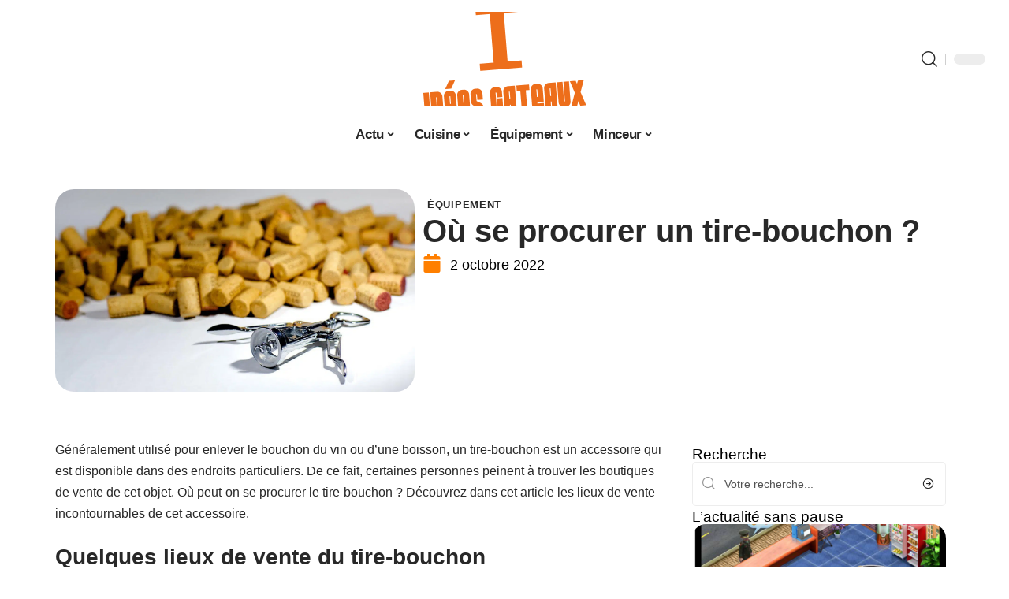

--- FILE ---
content_type: text/html; charset=UTF-8
request_url: https://www.idees-gateaux.com/ou-se-procurer-un-tire-bouchon/
body_size: 25896
content:
<!DOCTYPE html>
<html lang="fr-FR">
<head><meta charset="UTF-8"><script>if(navigator.userAgent.match(/MSIE|Internet Explorer/i)||navigator.userAgent.match(/Trident\/7\..*?rv:11/i)){var href=document.location.href;if(!href.match(/[?&]nowprocket/)){if(href.indexOf("?")==-1){if(href.indexOf("#")==-1){document.location.href=href+"?nowprocket=1"}else{document.location.href=href.replace("#","?nowprocket=1#")}}else{if(href.indexOf("#")==-1){document.location.href=href+"&nowprocket=1"}else{document.location.href=href.replace("#","&nowprocket=1#")}}}}</script><script>(()=>{class RocketLazyLoadScripts{constructor(){this.v="2.0.3",this.userEvents=["keydown","keyup","mousedown","mouseup","mousemove","mouseover","mouseenter","mouseout","mouseleave","touchmove","touchstart","touchend","touchcancel","wheel","click","dblclick","input","visibilitychange"],this.attributeEvents=["onblur","onclick","oncontextmenu","ondblclick","onfocus","onmousedown","onmouseenter","onmouseleave","onmousemove","onmouseout","onmouseover","onmouseup","onmousewheel","onscroll","onsubmit"]}async t(){this.i(),this.o(),/iP(ad|hone)/.test(navigator.userAgent)&&this.h(),this.u(),this.l(this),this.m(),this.k(this),this.p(this),this._(),await Promise.all([this.R(),this.L()]),this.lastBreath=Date.now(),this.S(this),this.P(),this.D(),this.O(),this.M(),await this.C(this.delayedScripts.normal),await this.C(this.delayedScripts.defer),await this.C(this.delayedScripts.async),this.F("domReady"),await this.T(),await this.j(),await this.I(),this.F("windowLoad"),await this.A(),window.dispatchEvent(new Event("rocket-allScriptsLoaded")),this.everythingLoaded=!0,this.lastTouchEnd&&await new Promise((t=>setTimeout(t,500-Date.now()+this.lastTouchEnd))),this.H(),this.F("all"),this.U(),this.W()}i(){this.CSPIssue=sessionStorage.getItem("rocketCSPIssue"),document.addEventListener("securitypolicyviolation",(t=>{this.CSPIssue||"script-src-elem"!==t.violatedDirective||"data"!==t.blockedURI||(this.CSPIssue=!0,sessionStorage.setItem("rocketCSPIssue",!0))}),{isRocket:!0})}o(){window.addEventListener("pageshow",(t=>{this.persisted=t.persisted,this.realWindowLoadedFired=!0}),{isRocket:!0}),window.addEventListener("pagehide",(()=>{this.onFirstUserAction=null}),{isRocket:!0})}h(){let t;function e(e){t=e}window.addEventListener("touchstart",e,{isRocket:!0}),window.addEventListener("touchend",(function i(o){Math.abs(o.changedTouches[0].pageX-t.changedTouches[0].pageX)<10&&Math.abs(o.changedTouches[0].pageY-t.changedTouches[0].pageY)<10&&o.timeStamp-t.timeStamp<200&&(o.target.dispatchEvent(new PointerEvent("click",{target:o.target,bubbles:!0,cancelable:!0,detail:1})),event.preventDefault(),window.removeEventListener("touchstart",e,{isRocket:!0}),window.removeEventListener("touchend",i,{isRocket:!0}))}),{isRocket:!0})}q(t){this.userActionTriggered||("mousemove"!==t.type||this.firstMousemoveIgnored?"keyup"===t.type||"mouseover"===t.type||"mouseout"===t.type||(this.userActionTriggered=!0,this.onFirstUserAction&&this.onFirstUserAction()):this.firstMousemoveIgnored=!0),"click"===t.type&&t.preventDefault(),this.savedUserEvents.length>0&&(t.stopPropagation(),t.stopImmediatePropagation()),"touchstart"===this.lastEvent&&"touchend"===t.type&&(this.lastTouchEnd=Date.now()),"click"===t.type&&(this.lastTouchEnd=0),this.lastEvent=t.type,this.savedUserEvents.push(t)}u(){this.savedUserEvents=[],this.userEventHandler=this.q.bind(this),this.userEvents.forEach((t=>window.addEventListener(t,this.userEventHandler,{passive:!1,isRocket:!0})))}U(){this.userEvents.forEach((t=>window.removeEventListener(t,this.userEventHandler,{passive:!1,isRocket:!0}))),this.savedUserEvents.forEach((t=>{t.target.dispatchEvent(new window[t.constructor.name](t.type,t))}))}m(){this.eventsMutationObserver=new MutationObserver((t=>{const e="return false";for(const i of t){if("attributes"===i.type){const t=i.target.getAttribute(i.attributeName);t&&t!==e&&(i.target.setAttribute("data-rocket-"+i.attributeName,t),i.target["rocket"+i.attributeName]=new Function("event",t),i.target.setAttribute(i.attributeName,e))}"childList"===i.type&&i.addedNodes.forEach((t=>{if(t.nodeType===Node.ELEMENT_NODE)for(const i of t.attributes)this.attributeEvents.includes(i.name)&&i.value&&""!==i.value&&(t.setAttribute("data-rocket-"+i.name,i.value),t["rocket"+i.name]=new Function("event",i.value),t.setAttribute(i.name,e))}))}})),this.eventsMutationObserver.observe(document,{subtree:!0,childList:!0,attributeFilter:this.attributeEvents})}H(){this.eventsMutationObserver.disconnect(),this.attributeEvents.forEach((t=>{document.querySelectorAll("[data-rocket-"+t+"]").forEach((e=>{e.setAttribute(t,e.getAttribute("data-rocket-"+t)),e.removeAttribute("data-rocket-"+t)}))}))}k(t){Object.defineProperty(HTMLElement.prototype,"onclick",{get(){return this.rocketonclick||null},set(e){this.rocketonclick=e,this.setAttribute(t.everythingLoaded?"onclick":"data-rocket-onclick","this.rocketonclick(event)")}})}S(t){function e(e,i){let o=e[i];e[i]=null,Object.defineProperty(e,i,{get:()=>o,set(s){t.everythingLoaded?o=s:e["rocket"+i]=o=s}})}e(document,"onreadystatechange"),e(window,"onload"),e(window,"onpageshow");try{Object.defineProperty(document,"readyState",{get:()=>t.rocketReadyState,set(e){t.rocketReadyState=e},configurable:!0}),document.readyState="loading"}catch(t){console.log("WPRocket DJE readyState conflict, bypassing")}}l(t){this.originalAddEventListener=EventTarget.prototype.addEventListener,this.originalRemoveEventListener=EventTarget.prototype.removeEventListener,this.savedEventListeners=[],EventTarget.prototype.addEventListener=function(e,i,o){o&&o.isRocket||!t.B(e,this)&&!t.userEvents.includes(e)||t.B(e,this)&&!t.userActionTriggered||e.startsWith("rocket-")||t.everythingLoaded?t.originalAddEventListener.call(this,e,i,o):t.savedEventListeners.push({target:this,remove:!1,type:e,func:i,options:o})},EventTarget.prototype.removeEventListener=function(e,i,o){o&&o.isRocket||!t.B(e,this)&&!t.userEvents.includes(e)||t.B(e,this)&&!t.userActionTriggered||e.startsWith("rocket-")||t.everythingLoaded?t.originalRemoveEventListener.call(this,e,i,o):t.savedEventListeners.push({target:this,remove:!0,type:e,func:i,options:o})}}F(t){"all"===t&&(EventTarget.prototype.addEventListener=this.originalAddEventListener,EventTarget.prototype.removeEventListener=this.originalRemoveEventListener),this.savedEventListeners=this.savedEventListeners.filter((e=>{let i=e.type,o=e.target||window;return"domReady"===t&&"DOMContentLoaded"!==i&&"readystatechange"!==i||("windowLoad"===t&&"load"!==i&&"readystatechange"!==i&&"pageshow"!==i||(this.B(i,o)&&(i="rocket-"+i),e.remove?o.removeEventListener(i,e.func,e.options):o.addEventListener(i,e.func,e.options),!1))}))}p(t){let e;function i(e){return t.everythingLoaded?e:e.split(" ").map((t=>"load"===t||t.startsWith("load.")?"rocket-jquery-load":t)).join(" ")}function o(o){function s(e){const s=o.fn[e];o.fn[e]=o.fn.init.prototype[e]=function(){return this[0]===window&&t.userActionTriggered&&("string"==typeof arguments[0]||arguments[0]instanceof String?arguments[0]=i(arguments[0]):"object"==typeof arguments[0]&&Object.keys(arguments[0]).forEach((t=>{const e=arguments[0][t];delete arguments[0][t],arguments[0][i(t)]=e}))),s.apply(this,arguments),this}}if(o&&o.fn&&!t.allJQueries.includes(o)){const e={DOMContentLoaded:[],"rocket-DOMContentLoaded":[]};for(const t in e)document.addEventListener(t,(()=>{e[t].forEach((t=>t()))}),{isRocket:!0});o.fn.ready=o.fn.init.prototype.ready=function(i){function s(){parseInt(o.fn.jquery)>2?setTimeout((()=>i.bind(document)(o))):i.bind(document)(o)}return t.realDomReadyFired?!t.userActionTriggered||t.fauxDomReadyFired?s():e["rocket-DOMContentLoaded"].push(s):e.DOMContentLoaded.push(s),o([])},s("on"),s("one"),s("off"),t.allJQueries.push(o)}e=o}t.allJQueries=[],o(window.jQuery),Object.defineProperty(window,"jQuery",{get:()=>e,set(t){o(t)}})}P(){const t=new Map;document.write=document.writeln=function(e){const i=document.currentScript,o=document.createRange(),s=i.parentElement;let n=t.get(i);void 0===n&&(n=i.nextSibling,t.set(i,n));const c=document.createDocumentFragment();o.setStart(c,0),c.appendChild(o.createContextualFragment(e)),s.insertBefore(c,n)}}async R(){return new Promise((t=>{this.userActionTriggered?t():this.onFirstUserAction=t}))}async L(){return new Promise((t=>{document.addEventListener("DOMContentLoaded",(()=>{this.realDomReadyFired=!0,t()}),{isRocket:!0})}))}async I(){return this.realWindowLoadedFired?Promise.resolve():new Promise((t=>{window.addEventListener("load",t,{isRocket:!0})}))}M(){this.pendingScripts=[];this.scriptsMutationObserver=new MutationObserver((t=>{for(const e of t)e.addedNodes.forEach((t=>{"SCRIPT"!==t.tagName||t.noModule||t.isWPRocket||this.pendingScripts.push({script:t,promise:new Promise((e=>{const i=()=>{const i=this.pendingScripts.findIndex((e=>e.script===t));i>=0&&this.pendingScripts.splice(i,1),e()};t.addEventListener("load",i,{isRocket:!0}),t.addEventListener("error",i,{isRocket:!0}),setTimeout(i,1e3)}))})}))})),this.scriptsMutationObserver.observe(document,{childList:!0,subtree:!0})}async j(){await this.J(),this.pendingScripts.length?(await this.pendingScripts[0].promise,await this.j()):this.scriptsMutationObserver.disconnect()}D(){this.delayedScripts={normal:[],async:[],defer:[]},document.querySelectorAll("script[type$=rocketlazyloadscript]").forEach((t=>{t.hasAttribute("data-rocket-src")?t.hasAttribute("async")&&!1!==t.async?this.delayedScripts.async.push(t):t.hasAttribute("defer")&&!1!==t.defer||"module"===t.getAttribute("data-rocket-type")?this.delayedScripts.defer.push(t):this.delayedScripts.normal.push(t):this.delayedScripts.normal.push(t)}))}async _(){await this.L();let t=[];document.querySelectorAll("script[type$=rocketlazyloadscript][data-rocket-src]").forEach((e=>{let i=e.getAttribute("data-rocket-src");if(i&&!i.startsWith("data:")){i.startsWith("//")&&(i=location.protocol+i);try{const o=new URL(i).origin;o!==location.origin&&t.push({src:o,crossOrigin:e.crossOrigin||"module"===e.getAttribute("data-rocket-type")})}catch(t){}}})),t=[...new Map(t.map((t=>[JSON.stringify(t),t]))).values()],this.N(t,"preconnect")}async $(t){if(await this.G(),!0!==t.noModule||!("noModule"in HTMLScriptElement.prototype))return new Promise((e=>{let i;function o(){(i||t).setAttribute("data-rocket-status","executed"),e()}try{if(navigator.userAgent.includes("Firefox/")||""===navigator.vendor||this.CSPIssue)i=document.createElement("script"),[...t.attributes].forEach((t=>{let e=t.nodeName;"type"!==e&&("data-rocket-type"===e&&(e="type"),"data-rocket-src"===e&&(e="src"),i.setAttribute(e,t.nodeValue))})),t.text&&(i.text=t.text),t.nonce&&(i.nonce=t.nonce),i.hasAttribute("src")?(i.addEventListener("load",o,{isRocket:!0}),i.addEventListener("error",(()=>{i.setAttribute("data-rocket-status","failed-network"),e()}),{isRocket:!0}),setTimeout((()=>{i.isConnected||e()}),1)):(i.text=t.text,o()),i.isWPRocket=!0,t.parentNode.replaceChild(i,t);else{const i=t.getAttribute("data-rocket-type"),s=t.getAttribute("data-rocket-src");i?(t.type=i,t.removeAttribute("data-rocket-type")):t.removeAttribute("type"),t.addEventListener("load",o,{isRocket:!0}),t.addEventListener("error",(i=>{this.CSPIssue&&i.target.src.startsWith("data:")?(console.log("WPRocket: CSP fallback activated"),t.removeAttribute("src"),this.$(t).then(e)):(t.setAttribute("data-rocket-status","failed-network"),e())}),{isRocket:!0}),s?(t.fetchPriority="high",t.removeAttribute("data-rocket-src"),t.src=s):t.src="data:text/javascript;base64,"+window.btoa(unescape(encodeURIComponent(t.text)))}}catch(i){t.setAttribute("data-rocket-status","failed-transform"),e()}}));t.setAttribute("data-rocket-status","skipped")}async C(t){const e=t.shift();return e?(e.isConnected&&await this.$(e),this.C(t)):Promise.resolve()}O(){this.N([...this.delayedScripts.normal,...this.delayedScripts.defer,...this.delayedScripts.async],"preload")}N(t,e){this.trash=this.trash||[];let i=!0;var o=document.createDocumentFragment();t.forEach((t=>{const s=t.getAttribute&&t.getAttribute("data-rocket-src")||t.src;if(s&&!s.startsWith("data:")){const n=document.createElement("link");n.href=s,n.rel=e,"preconnect"!==e&&(n.as="script",n.fetchPriority=i?"high":"low"),t.getAttribute&&"module"===t.getAttribute("data-rocket-type")&&(n.crossOrigin=!0),t.crossOrigin&&(n.crossOrigin=t.crossOrigin),t.integrity&&(n.integrity=t.integrity),t.nonce&&(n.nonce=t.nonce),o.appendChild(n),this.trash.push(n),i=!1}})),document.head.appendChild(o)}W(){this.trash.forEach((t=>t.remove()))}async T(){try{document.readyState="interactive"}catch(t){}this.fauxDomReadyFired=!0;try{await this.G(),document.dispatchEvent(new Event("rocket-readystatechange")),await this.G(),document.rocketonreadystatechange&&document.rocketonreadystatechange(),await this.G(),document.dispatchEvent(new Event("rocket-DOMContentLoaded")),await this.G(),window.dispatchEvent(new Event("rocket-DOMContentLoaded"))}catch(t){console.error(t)}}async A(){try{document.readyState="complete"}catch(t){}try{await this.G(),document.dispatchEvent(new Event("rocket-readystatechange")),await this.G(),document.rocketonreadystatechange&&document.rocketonreadystatechange(),await this.G(),window.dispatchEvent(new Event("rocket-load")),await this.G(),window.rocketonload&&window.rocketonload(),await this.G(),this.allJQueries.forEach((t=>t(window).trigger("rocket-jquery-load"))),await this.G();const t=new Event("rocket-pageshow");t.persisted=this.persisted,window.dispatchEvent(t),await this.G(),window.rocketonpageshow&&window.rocketonpageshow({persisted:this.persisted})}catch(t){console.error(t)}}async G(){Date.now()-this.lastBreath>45&&(await this.J(),this.lastBreath=Date.now())}async J(){return document.hidden?new Promise((t=>setTimeout(t))):new Promise((t=>requestAnimationFrame(t)))}B(t,e){return e===document&&"readystatechange"===t||(e===document&&"DOMContentLoaded"===t||(e===window&&"DOMContentLoaded"===t||(e===window&&"load"===t||e===window&&"pageshow"===t)))}static run(){(new RocketLazyLoadScripts).t()}}RocketLazyLoadScripts.run()})();</script>
    
    <meta http-equiv="X-UA-Compatible" content="IE=edge">
    <meta name="viewport" content="width=device-width, initial-scale=1">
    <link rel="profile" href="https://gmpg.org/xfn/11">
	<meta name='robots' content='index, follow, max-image-preview:large, max-snippet:-1, max-video-preview:-1' />
            <link rel="apple-touch-icon" href="https://www.idees-gateaux.com/wp-content/uploads/idees-gateaux.com-512x512_2-1.png"/>
		            <meta name="msapplication-TileColor" content="#ffffff">
            <meta name="msapplication-TileImage" content="https://www.idees-gateaux.com/wp-content/uploads/idees-gateaux.com-512x512_2-1.png"/>
		<meta http-equiv="Content-Security-Policy" content="upgrade-insecure-requests">

	<!-- This site is optimized with the Yoast SEO plugin v26.7 - https://yoast.com/wordpress/plugins/seo/ -->
	<title>Où se procurer un tire-bouchon ? - Idées Gâteaux</title>
	<link rel="canonical" href="https://www.idees-gateaux.com/ou-se-procurer-un-tire-bouchon/" />
	<meta property="og:locale" content="fr_FR" />
	<meta property="og:type" content="article" />
	<meta property="og:title" content="Où se procurer un tire-bouchon ? - Idées Gâteaux" />
	<meta property="og:description" content="Généralement utilisé pour enlever le bouchon du vin ou d’une boisson, un tire-bouchon est un accessoire qui est disponible dans des endroits particuliers. De ce fait, certaines personnes peinent à trouver les boutiques de vente de cet objet. Où peut-on se procurer le tire-bouchon ? Découvrez dans cet article les lieux de vente incontournables de [&hellip;]" />
	<meta property="og:url" content="https://www.idees-gateaux.com/ou-se-procurer-un-tire-bouchon/" />
	<meta property="og:site_name" content="Idées Gâteaux" />
	<meta property="article:published_time" content="2022-10-02T00:01:00+00:00" />
	<meta property="article:modified_time" content="2023-12-02T18:38:24+00:00" />
	<meta property="og:image" content="https://www.idees-gateaux.com/wp-content/uploads/ou-se-procurer-un-tire-bouchon.jpg" />
	<meta property="og:image:width" content="1920" />
	<meta property="og:image:height" content="1080" />
	<meta property="og:image:type" content="image/jpeg" />
	<meta name="author" content="Rodrigue" />
	<meta name="twitter:card" content="summary_large_image" />
	<meta name="twitter:label1" content="Écrit par" />
	<meta name="twitter:data1" content="Rodrigue" />
	<meta name="twitter:label2" content="Durée de lecture estimée" />
	<meta name="twitter:data2" content="1 minute" />
	<script type="application/ld+json" class="yoast-schema-graph">{"@context":"https://schema.org","@graph":[{"@type":"Article","@id":"https://www.idees-gateaux.com/ou-se-procurer-un-tire-bouchon/#article","isPartOf":{"@id":"https://www.idees-gateaux.com/ou-se-procurer-un-tire-bouchon/"},"author":{"name":"Rodrigue","@id":"https://www.idees-gateaux.com/#/schema/person/2044b2dd87d7c0bc3efdd0762a8b3065"},"headline":"Où se procurer un tire-bouchon ?","datePublished":"2022-10-02T00:01:00+00:00","dateModified":"2023-12-02T18:38:24+00:00","mainEntityOfPage":{"@id":"https://www.idees-gateaux.com/ou-se-procurer-un-tire-bouchon/"},"wordCount":304,"image":{"@id":"https://www.idees-gateaux.com/ou-se-procurer-un-tire-bouchon/#primaryimage"},"thumbnailUrl":"https://www.idees-gateaux.com/wp-content/uploads/ou-se-procurer-un-tire-bouchon.jpg","articleSection":["Équipement"],"inLanguage":"fr-FR"},{"@type":"WebPage","@id":"https://www.idees-gateaux.com/ou-se-procurer-un-tire-bouchon/","url":"https://www.idees-gateaux.com/ou-se-procurer-un-tire-bouchon/","name":"Où se procurer un tire-bouchon ? - Idées Gâteaux","isPartOf":{"@id":"https://www.idees-gateaux.com/#website"},"primaryImageOfPage":{"@id":"https://www.idees-gateaux.com/ou-se-procurer-un-tire-bouchon/#primaryimage"},"image":{"@id":"https://www.idees-gateaux.com/ou-se-procurer-un-tire-bouchon/#primaryimage"},"thumbnailUrl":"https://www.idees-gateaux.com/wp-content/uploads/ou-se-procurer-un-tire-bouchon.jpg","datePublished":"2022-10-02T00:01:00+00:00","dateModified":"2023-12-02T18:38:24+00:00","author":{"@id":"https://www.idees-gateaux.com/#/schema/person/2044b2dd87d7c0bc3efdd0762a8b3065"},"breadcrumb":{"@id":"https://www.idees-gateaux.com/ou-se-procurer-un-tire-bouchon/#breadcrumb"},"inLanguage":"fr-FR","potentialAction":[{"@type":"ReadAction","target":["https://www.idees-gateaux.com/ou-se-procurer-un-tire-bouchon/"]}]},{"@type":"ImageObject","inLanguage":"fr-FR","@id":"https://www.idees-gateaux.com/ou-se-procurer-un-tire-bouchon/#primaryimage","url":"https://www.idees-gateaux.com/wp-content/uploads/ou-se-procurer-un-tire-bouchon.jpg","contentUrl":"https://www.idees-gateaux.com/wp-content/uploads/ou-se-procurer-un-tire-bouchon.jpg","width":1920,"height":1080,"caption":"Où se procurer un tire-bouchon ?"},{"@type":"BreadcrumbList","@id":"https://www.idees-gateaux.com/ou-se-procurer-un-tire-bouchon/#breadcrumb","itemListElement":[{"@type":"ListItem","position":1,"name":"Accueil","item":"https://www.idees-gateaux.com/"},{"@type":"ListItem","position":2,"name":"Où se procurer un tire-bouchon ?"}]},{"@type":"WebSite","@id":"https://www.idees-gateaux.com/#website","url":"https://www.idees-gateaux.com/","name":"Idées Gâteaux","description":"Des recettes faciles","potentialAction":[{"@type":"SearchAction","target":{"@type":"EntryPoint","urlTemplate":"https://www.idees-gateaux.com/?s={search_term_string}"},"query-input":{"@type":"PropertyValueSpecification","valueRequired":true,"valueName":"search_term_string"}}],"inLanguage":"fr-FR"},{"@type":"Person","@id":"https://www.idees-gateaux.com/#/schema/person/2044b2dd87d7c0bc3efdd0762a8b3065","name":"Rodrigue","image":{"@type":"ImageObject","inLanguage":"fr-FR","@id":"https://www.idees-gateaux.com/#/schema/person/image/","url":"https://secure.gravatar.com/avatar/ddd54197d4227615eb7de141695e7535e80660dd8cc509868b3635940c123084?s=96&d=mm&r=g","contentUrl":"https://secure.gravatar.com/avatar/ddd54197d4227615eb7de141695e7535e80660dd8cc509868b3635940c123084?s=96&d=mm&r=g","caption":"Rodrigue"}}]}</script>
	<!-- / Yoast SEO plugin. -->


<link rel="alternate" type="application/rss+xml" title="Idées Gâteaux &raquo; Flux" href="https://www.idees-gateaux.com/feed/" />
<link rel="alternate" title="oEmbed (JSON)" type="application/json+oembed" href="https://www.idees-gateaux.com/wp-json/oembed/1.0/embed?url=https%3A%2F%2Fwww.idees-gateaux.com%2Fou-se-procurer-un-tire-bouchon%2F" />
<link rel="alternate" title="oEmbed (XML)" type="text/xml+oembed" href="https://www.idees-gateaux.com/wp-json/oembed/1.0/embed?url=https%3A%2F%2Fwww.idees-gateaux.com%2Fou-se-procurer-un-tire-bouchon%2F&#038;format=xml" />
<style id='wp-img-auto-sizes-contain-inline-css'>
img:is([sizes=auto i],[sizes^="auto," i]){contain-intrinsic-size:3000px 1500px}
/*# sourceURL=wp-img-auto-sizes-contain-inline-css */
</style>
<link data-minify="1" rel='stylesheet' id='global-tweaks-css' href='https://www.idees-gateaux.com/wp-content/cache/min/1/wp-content/plugins/zz-awp-optimize/assets/css/global-tweaks.css?ver=1768584436' media='all' />
<link data-minify="1" rel='stylesheet' id='theme-tweaks-css' href='https://www.idees-gateaux.com/wp-content/cache/min/1/wp-content/plugins/zz-awp-optimize/inc/themes/foxiz/assets/css/tweaks.css?ver=1768584436' media='all' />
<link data-minify="1" rel='stylesheet' id='font-system-css' href='https://www.idees-gateaux.com/wp-content/cache/min/1/wp-content/plugins/zz-awp-optimize/assets/css/font-system.css?ver=1768584436' media='all' />
<style id='wp-emoji-styles-inline-css'>

	img.wp-smiley, img.emoji {
		display: inline !important;
		border: none !important;
		box-shadow: none !important;
		height: 1em !important;
		width: 1em !important;
		margin: 0 0.07em !important;
		vertical-align: -0.1em !important;
		background: none !important;
		padding: 0 !important;
	}
/*# sourceURL=wp-emoji-styles-inline-css */
</style>
<link rel='stylesheet' id='elementor-frontend-css' href='https://www.idees-gateaux.com/wp-content/plugins/elementor/assets/css/frontend.min.css?ver=3.34.1' media='all' />
<link rel='stylesheet' id='elementor-post-699-css' href='https://www.idees-gateaux.com/wp-content/uploads/elementor/css/post-699.css?ver=1768584436' media='all' />
<link rel='stylesheet' id='elementor-post-3676-css' href='https://www.idees-gateaux.com/wp-content/uploads/elementor/css/post-3676.css?ver=1768584438' media='all' />
<link data-minify="1" rel='stylesheet' id='foxiz-main-css' href='https://www.idees-gateaux.com/wp-content/cache/min/1/wp-content/themes/foxiz/assets/css/main.css?ver=1768584436' media='all' />
<link data-minify="1" rel='stylesheet' id='foxiz-print-css' href='https://www.idees-gateaux.com/wp-content/cache/min/1/wp-content/themes/foxiz/assets/css/print.css?ver=1768584436' media='all' />
<link rel='stylesheet' id='foxiz-style-css' href='https://www.idees-gateaux.com/wp-content/themes/foxiz-child-031/style.css?ver=1.8.1' media='all' />
<style id='foxiz-style-inline-css'>
:root {--g-color :#FF7F00;--g-color-90 :#FF7F00e6;}[data-theme="dark"].is-hd-4 {--nav-bg: #191c20;--nav-bg-from: #191c20;--nav-bg-to: #191c20;}[data-theme="dark"].is-hd-5, [data-theme="dark"].is-hd-5:not(.sticky-on) {--nav-bg: #191c20;--nav-bg-from: #191c20;--nav-bg-to: #191c20;}:root {--max-width-wo-sb : 860px;--hyperlink-line-color :var(--g-color);}.search-header:before { background-repeat : no-repeat;background-size : cover;background-attachment : scroll;background-position : center center;}[data-theme="dark"] .search-header:before { background-repeat : no-repeat;background-size : cover;background-attachment : scroll;background-position : center center;}.footer-has-bg { background-color : #88888812;}#amp-mobile-version-switcher { display: none; }
/*# sourceURL=foxiz-style-inline-css */
</style>
<link data-minify="1" rel='stylesheet' id='foxiz-parent-css' href='https://www.idees-gateaux.com/wp-content/cache/min/1/wp-content/themes/foxiz/style.css?ver=1768584436' media='all' />
<link rel='stylesheet' id='foxiz-child-css' href='https://www.idees-gateaux.com/wp-content/themes/foxiz-child-031/style.css?ver=1765957701' media='all' />
<link data-minify="1" rel='stylesheet' id='foxiz-theme031-color-css' href='https://www.idees-gateaux.com/wp-content/cache/min/1/wp-content/themes/foxiz-child-031/style-theme031-color.css?ver=1768584436' media='all' />
<link data-minify="1" rel='stylesheet' id='foxiz-theme031-general-css' href='https://www.idees-gateaux.com/wp-content/cache/min/1/wp-content/themes/foxiz-child-031/style-theme031-general.css?ver=1768584436' media='all' />
<link data-minify="1" rel='stylesheet' id='foxiz-theme031-css' href='https://www.idees-gateaux.com/wp-content/cache/min/1/wp-content/themes/foxiz-child-031/style-theme031.css?ver=1768584436' media='all' />
<link data-minify="1" rel='stylesheet' id='foxiz-contact-css' href='https://www.idees-gateaux.com/wp-content/cache/min/1/wp-content/themes/foxiz-child-031/style-contact.css?ver=1768584436' media='all' />
<link data-minify="1" rel='stylesheet' id='foxiz-custom-css' href='https://www.idees-gateaux.com/wp-content/cache/min/1/wp-content/themes/foxiz-child-031/style-custom.css?ver=1768584436' media='all' />
<style id='rocket-lazyload-inline-css'>
.rll-youtube-player{position:relative;padding-bottom:56.23%;height:0;overflow:hidden;max-width:100%;}.rll-youtube-player:focus-within{outline: 2px solid currentColor;outline-offset: 5px;}.rll-youtube-player iframe{position:absolute;top:0;left:0;width:100%;height:100%;z-index:100;background:0 0}.rll-youtube-player img{bottom:0;display:block;left:0;margin:auto;max-width:100%;width:100%;position:absolute;right:0;top:0;border:none;height:auto;-webkit-transition:.4s all;-moz-transition:.4s all;transition:.4s all}.rll-youtube-player img:hover{-webkit-filter:brightness(75%)}.rll-youtube-player .play{height:100%;width:100%;left:0;top:0;position:absolute;background:var(--wpr-bg-c7002783-c65b-4957-ab82-87ac4afc9411) no-repeat center;background-color: transparent !important;cursor:pointer;border:none;}.wp-embed-responsive .wp-has-aspect-ratio .rll-youtube-player{position:absolute;padding-bottom:0;width:100%;height:100%;top:0;bottom:0;left:0;right:0}
/*# sourceURL=rocket-lazyload-inline-css */
</style>
<script src="https://www.idees-gateaux.com/wp-includes/js/jquery/jquery.min.js?ver=3.7.1" id="jquery-core-js" data-rocket-defer defer></script>
<script src="https://www.idees-gateaux.com/wp-includes/js/jquery/jquery-migrate.min.js?ver=3.4.1" id="jquery-migrate-js" data-rocket-defer defer></script>
<link rel="https://api.w.org/" href="https://www.idees-gateaux.com/wp-json/" /><link rel="alternate" title="JSON" type="application/json" href="https://www.idees-gateaux.com/wp-json/wp/v2/posts/1122" /><meta name="generator" content="WordPress 6.9" />
<link rel='shortlink' href='https://www.idees-gateaux.com/?p=1122' />
<link rel="EditURI" type="application/rsd+xml" title="RSD" href="https://www.idees-gateaux.com/send.php?rsd" />
<!-- Google tag (gtag.js) -->
<script type="rocketlazyloadscript" async data-rocket-src="https://www.googletagmanager.com/gtag/js?id=G-4YZ870NQH4"></script>
<script type="rocketlazyloadscript">
  window.dataLayer = window.dataLayer || [];
  function gtag(){dataLayer.push(arguments);}
  gtag('js', new Date());

  gtag('config', 'G-4YZ870NQH4');
</script>
<link rel="icon" type="image/png" href="/wp-content/uploads/fbrfg/favicon-96x96.png" sizes="96x96" />
<link rel="icon" type="image/svg+xml" href="/wp-content/uploads/fbrfg/favicon.svg" />
<link rel="shortcut icon" href="/wp-content/uploads/fbrfg/favicon.ico" />
<link rel="apple-touch-icon" sizes="180x180" href="/wp-content/uploads/fbrfg/apple-touch-icon.png" />
<link rel="manifest" href="/wp-content/uploads/fbrfg/site.webmanifest" /><style>
        .elementor-widget-sidebar {
            position: sticky !important;
            top: 20px !important;
        }
    </style><meta name="generator" content="Elementor 3.34.1; features: e_font_icon_svg, additional_custom_breakpoints; settings: css_print_method-external, google_font-enabled, font_display-swap">
			<style>
				.e-con.e-parent:nth-of-type(n+4):not(.e-lazyloaded):not(.e-no-lazyload),
				.e-con.e-parent:nth-of-type(n+4):not(.e-lazyloaded):not(.e-no-lazyload) * {
					background-image: none !important;
				}
				@media screen and (max-height: 1024px) {
					.e-con.e-parent:nth-of-type(n+3):not(.e-lazyloaded):not(.e-no-lazyload),
					.e-con.e-parent:nth-of-type(n+3):not(.e-lazyloaded):not(.e-no-lazyload) * {
						background-image: none !important;
					}
				}
				@media screen and (max-height: 640px) {
					.e-con.e-parent:nth-of-type(n+2):not(.e-lazyloaded):not(.e-no-lazyload),
					.e-con.e-parent:nth-of-type(n+2):not(.e-lazyloaded):not(.e-no-lazyload) * {
						background-image: none !important;
					}
				}
			</style>
			<link rel="icon" href="https://www.idees-gateaux.com/wp-content/uploads/idees-gateaux.com-512x512_2-1-150x150.png" sizes="32x32" />
<link rel="icon" href="https://www.idees-gateaux.com/wp-content/uploads/idees-gateaux.com-512x512_2-1-300x300.png" sizes="192x192" />
<link rel="apple-touch-icon" href="https://www.idees-gateaux.com/wp-content/uploads/idees-gateaux.com-512x512_2-1-300x300.png" />
<meta name="msapplication-TileImage" content="https://www.idees-gateaux.com/wp-content/uploads/idees-gateaux.com-512x512_2-1-300x300.png" />
<noscript><style id="rocket-lazyload-nojs-css">.rll-youtube-player, [data-lazy-src]{display:none !important;}</style></noscript><style id="wpr-lazyload-bg-container"></style><style id="wpr-lazyload-bg-exclusion"></style>
<noscript>
<style id="wpr-lazyload-bg-nostyle">.rll-youtube-player .play{--wpr-bg-c7002783-c65b-4957-ab82-87ac4afc9411: url('https://www.idees-gateaux.com/wp-content/plugins/wp-rocket/assets/img/youtube.png');}</style>
</noscript>
<script type="application/javascript">const rocket_pairs = [{"selector":".rll-youtube-player .play","style":".rll-youtube-player .play{--wpr-bg-c7002783-c65b-4957-ab82-87ac4afc9411: url('https:\/\/www.idees-gateaux.com\/wp-content\/plugins\/wp-rocket\/assets\/img\/youtube.png');}","hash":"c7002783-c65b-4957-ab82-87ac4afc9411","url":"https:\/\/www.idees-gateaux.com\/wp-content\/plugins\/wp-rocket\/assets\/img\/youtube.png"}]; const rocket_excluded_pairs = [];</script><meta name="generator" content="WP Rocket 3.18.3" data-wpr-features="wpr_lazyload_css_bg_img wpr_delay_js wpr_defer_js wpr_minify_js wpr_lazyload_images wpr_lazyload_iframes wpr_image_dimensions wpr_cache_webp wpr_minify_css wpr_desktop" /></head>
<body data-rsssl=1 class="wp-singular post-template-default single single-post postid-1122 single-format-standard wp-embed-responsive wp-theme-foxiz wp-child-theme-foxiz-child-031 elementor-default elementor-kit-699 menu-ani-1 hover-ani-1 is-rm-1 is-hd-5 is-stemplate is-backtop none-m-backtop is-mstick is-smart-sticky" data-theme="default">
<div data-rocket-location-hash="7e4f4a3adee48df92822953dbaffab3d" class="site-outer">
	        <header data-rocket-location-hash="72b3466cc4fb913b837b2431957584e6" id="site-header" class="header-wrap rb-section header-5 header-fw style-none has-quick-menu">
			        <div data-rocket-location-hash="bf588db960b64fe2d3b70204ea757e70" class="reading-indicator"><span id="reading-progress"></span></div>
		            <div data-rocket-location-hash="eaf1f195b4aae053ed5d930ce5d3c91f" class="logo-sec">
                <div class="logo-sec-inner rb-container edge-padding">
                    <div class="logo-sec-left">
						                    </div>
                    <div class="logo-sec-center">        <div class="logo-wrap is-image-logo site-branding">
            <a href="https://www.idees-gateaux.com/" class="logo" title="Idées Gâteaux">
				<img width="800" height="400" class="logo-default" data-mode="default" src="https://www.idees-gateaux.com/wp-content/uploads/idees-gateaux.com-800x400-1.png" srcset="https://www.idees-gateaux.com/wp-content/uploads/idees-gateaux.com-800x400-1.png 1x,https://www.idees-gateaux.com/wp-content/uploads/idees-gateaux.com-800x400-1.png 2x" alt="Idées Gâteaux" decoding="async" loading="eager"><img width="800" height="400" class="logo-dark" data-mode="dark" src="https://www.idees-gateaux.com/wp-content/uploads/idees-gateaux.com-800x400-1.png" srcset="https://www.idees-gateaux.com/wp-content/uploads/idees-gateaux.com-800x400-1.png 1x,https://www.idees-gateaux.com/wp-content/uploads/idees-gateaux.com-800x400-1.png 2x" alt="Idées Gâteaux" decoding="async" loading="eager">            </a>
        </div>
		</div>
                    <div class="logo-sec-right">
                        <div class="navbar-right">
							        <div class="wnav-holder w-header-search header-dropdown-outer">
            <a href="#" data-title="Recherche" class="icon-holder header-element search-btn search-trigger" aria-label="search">
				<i class="rbi rbi-search wnav-icon" aria-hidden="true"></i>				            </a>
			                <div class="header-dropdown">
                    <div class="header-search-form">
						        <form method="get" action="https://www.idees-gateaux.com/" class="rb-search-form">
            <div class="search-form-inner">
				                    <span class="search-icon"><i class="rbi rbi-search" aria-hidden="true"></i></span>
				                <span class="search-text"><input type="text" class="field" placeholder="Votre recherche..." value="" name="s"/></span>
                <span class="rb-search-submit"><input type="submit" value="Recherche"/>                        <i class="rbi rbi-cright" aria-hidden="true"></i></span>
            </div>
        </form>
							                    </div>
                </div>
			        </div>
		        <div class="dark-mode-toggle-wrap">
            <div class="dark-mode-toggle">
                <span class="dark-mode-slide">
                    <i class="dark-mode-slide-btn mode-icon-dark" data-title="Mode lumière"><svg class="svg-icon svg-mode-dark" aria-hidden="true" role="img" focusable="false" xmlns="http://www.w3.org/2000/svg" viewBox="0 0 512 512"><path fill="currentColor" d="M507.681,209.011c-1.297-6.991-7.324-12.111-14.433-12.262c-7.104-0.122-13.347,4.711-14.936,11.643 c-15.26,66.497-73.643,112.94-141.978,112.94c-80.321,0-145.667-65.346-145.667-145.666c0-68.335,46.443-126.718,112.942-141.976 c6.93-1.59,11.791-7.826,11.643-14.934c-0.149-7.108-5.269-13.136-12.259-14.434C287.546,1.454,271.735,0,256,0 C187.62,0,123.333,26.629,74.98,74.981C26.628,123.333,0,187.62,0,256s26.628,132.667,74.98,181.019 C123.333,485.371,187.62,512,256,512s132.667-26.629,181.02-74.981C485.372,388.667,512,324.38,512,256 C512,240.278,510.546,224.469,507.681,209.011z" /></svg></i>
                    <i class="dark-mode-slide-btn mode-icon-default" data-title="Mode sombre"><svg class="svg-icon svg-mode-light" aria-hidden="true" role="img" focusable="false" xmlns="http://www.w3.org/2000/svg" viewBox="0 0 232.447 232.447"><path fill="currentColor" d="M116.211,194.8c-4.143,0-7.5,3.357-7.5,7.5v22.643c0,4.143,3.357,7.5,7.5,7.5s7.5-3.357,7.5-7.5V202.3 C123.711,198.157,120.354,194.8,116.211,194.8z" /><path fill="currentColor" d="M116.211,37.645c4.143,0,7.5-3.357,7.5-7.5V7.505c0-4.143-3.357-7.5-7.5-7.5s-7.5,3.357-7.5,7.5v22.641 C108.711,34.288,112.068,37.645,116.211,37.645z" /><path fill="currentColor" d="M50.054,171.78l-16.016,16.008c-2.93,2.929-2.931,7.677-0.003,10.606c1.465,1.466,3.385,2.198,5.305,2.198 c1.919,0,3.838-0.731,5.302-2.195l16.016-16.008c2.93-2.929,2.931-7.677,0.003-10.606C57.731,168.852,52.982,168.851,50.054,171.78 z" /><path fill="currentColor" d="M177.083,62.852c1.919,0,3.838-0.731,5.302-2.195L198.4,44.649c2.93-2.929,2.931-7.677,0.003-10.606 c-2.93-2.932-7.679-2.931-10.607-0.003l-16.016,16.008c-2.93,2.929-2.931,7.677-0.003,10.607 C173.243,62.12,175.163,62.852,177.083,62.852z" /><path fill="currentColor" d="M37.645,116.224c0-4.143-3.357-7.5-7.5-7.5H7.5c-4.143,0-7.5,3.357-7.5,7.5s3.357,7.5,7.5,7.5h22.645 C34.287,123.724,37.645,120.366,37.645,116.224z" /><path fill="currentColor" d="M224.947,108.724h-22.652c-4.143,0-7.5,3.357-7.5,7.5s3.357,7.5,7.5,7.5h22.652c4.143,0,7.5-3.357,7.5-7.5 S229.09,108.724,224.947,108.724z" /><path fill="currentColor" d="M50.052,60.655c1.465,1.465,3.384,2.197,5.304,2.197c1.919,0,3.839-0.732,5.303-2.196c2.93-2.929,2.93-7.678,0.001-10.606 L44.652,34.042c-2.93-2.93-7.679-2.929-10.606-0.001c-2.93,2.929-2.93,7.678-0.001,10.606L50.052,60.655z" /><path fill="currentColor" d="M182.395,171.782c-2.93-2.929-7.679-2.93-10.606-0.001c-2.93,2.929-2.93,7.678-0.001,10.607l16.007,16.008 c1.465,1.465,3.384,2.197,5.304,2.197c1.919,0,3.839-0.732,5.303-2.196c2.93-2.929,2.93-7.678,0.001-10.607L182.395,171.782z" /><path fill="currentColor" d="M116.22,48.7c-37.232,0-67.523,30.291-67.523,67.523s30.291,67.523,67.523,67.523s67.522-30.291,67.522-67.523 S153.452,48.7,116.22,48.7z M116.22,168.747c-28.962,0-52.523-23.561-52.523-52.523S87.258,63.7,116.22,63.7 c28.961,0,52.522,23.562,52.522,52.523S145.181,168.747,116.22,168.747z" /></svg></i>
                </span>
            </div>
        </div>
		                        </div>
                    </div>
                </div>
            </div>
            <div id="navbar-outer" class="navbar-outer">
                <div id="sticky-holder" class="sticky-holder">
                    <div class="navbar-wrap">
                        <div class="rb-container edge-padding">
                            <div class="navbar-inner">
                                <div class="navbar-center">
									        <nav id="site-navigation" class="main-menu-wrap" aria-label="main menu"><ul id="menu-main-1" class="main-menu rb-menu large-menu" itemscope itemtype="https://www.schema.org/SiteNavigationElement"><li class="menu-item menu-item-type-taxonomy menu-item-object-category menu-item-794 menu-item-has-children menu-has-child-mega is-child-wide"><a href="https://www.idees-gateaux.com/actu/"><span>Actu</span></a><div class="mega-dropdown is-mega-category"><div class="rb-container edge-padding"><div class="mega-dropdown-inner"><div class="mega-header mega-header-fw"><span class="h4">Actu</span><a class="mega-link is-meta" href="https://www.idees-gateaux.com/actu/"><span>Show More</span><i class="rbi rbi-cright" aria-hidden="true"></i></a></div><div id="mega-listing-794" class="block-wrap block-small block-grid block-grid-small-1 rb-columns rb-col-5 is-gap-10"><div class="block-inner">        <div class="p-wrap p-grid p-grid-small-1" data-pid="3741">
	            <div class="feat-holder overlay-text">
				        <div class="p-featured">
			        <a class="p-flink" href="https://www.idees-gateaux.com/quincaillerie-armoire-tendance-2025-couleurs-a-la-mode-pour-booster-votre-deco/" title="Quincaillerie armoire tendance 2025 : couleurs à la mode pour booster votre déco">
			<img width="330" height="220" src="data:image/svg+xml,%3Csvg%20xmlns='http://www.w3.org/2000/svg'%20viewBox='0%200%20330%20220'%3E%3C/svg%3E" class="featured-img wp-post-image" alt="Femme élégante touchant une poignée de meuble moderne" decoding="async" data-lazy-srcset="https://www.idees-gateaux.com/wp-content/uploads/femme-salle-chambre-ameublement-330x220.png 330w, https://www.idees-gateaux.com/wp-content/uploads/femme-salle-chambre-ameublement-300x200.png 300w, https://www.idees-gateaux.com/wp-content/uploads/femme-salle-chambre-ameublement-768x512.png 768w, https://www.idees-gateaux.com/wp-content/uploads/femme-salle-chambre-ameublement-420x280.png 420w, https://www.idees-gateaux.com/wp-content/uploads/femme-salle-chambre-ameublement-615x410.png 615w, https://www.idees-gateaux.com/wp-content/uploads/femme-salle-chambre-ameublement.png 1200w" data-lazy-sizes="auto, (max-width: 330px) 100vw, 330px" data-lazy-src="https://www.idees-gateaux.com/wp-content/uploads/femme-salle-chambre-ameublement-330x220.png" /><noscript><img loading="lazy" width="330" height="220" src="https://www.idees-gateaux.com/wp-content/uploads/femme-salle-chambre-ameublement-330x220.png" class="featured-img wp-post-image" alt="Femme élégante touchant une poignée de meuble moderne" loading="lazy" decoding="async" srcset="https://www.idees-gateaux.com/wp-content/uploads/femme-salle-chambre-ameublement-330x220.png 330w, https://www.idees-gateaux.com/wp-content/uploads/femme-salle-chambre-ameublement-300x200.png 300w, https://www.idees-gateaux.com/wp-content/uploads/femme-salle-chambre-ameublement-768x512.png 768w, https://www.idees-gateaux.com/wp-content/uploads/femme-salle-chambre-ameublement-420x280.png 420w, https://www.idees-gateaux.com/wp-content/uploads/femme-salle-chambre-ameublement-615x410.png 615w, https://www.idees-gateaux.com/wp-content/uploads/femme-salle-chambre-ameublement.png 1200w" sizes="auto, (max-width: 330px) 100vw, 330px" /></noscript>        </a>
		        </div>
	            </div>
		        <div class="p-content">
			<span class="entry-title h4">        <a class="p-url" href="https://www.idees-gateaux.com/quincaillerie-armoire-tendance-2025-couleurs-a-la-mode-pour-booster-votre-deco/" rel="bookmark">Quincaillerie armoire tendance 2025 : couleurs à la mode pour booster votre déco</a></span>            <div class="p-meta">
                <div class="meta-inner is-meta">
					<span class="meta-el meta-update">
		            <time class="date date-updated" title="2026-01-18T08:52:22+01:00">18 janvier 2026</time>
		        </span>
		                </div>
				            </div>
		        </div>
		        </div>
	        <div class="p-wrap p-grid p-grid-small-1" data-pid="3729">
	            <div class="feat-holder overlay-text">
				        <div class="p-featured">
			        <a class="p-flink" href="https://www.idees-gateaux.com/le-guide-ultime-pour-les-passionnes-de-chocolat/" title="Le guide ultime pour les passionnés de chocolat">
			<img width="330" height="220" src="data:image/svg+xml,%3Csvg%20xmlns='http://www.w3.org/2000/svg'%20viewBox='0%200%20330%20220'%3E%3C/svg%3E" class="featured-img wp-post-image" alt="" decoding="async" data-lazy-srcset="https://www.idees-gateaux.com/wp-content/uploads/695e39aa8caa6-330x220.jpg 330w, https://www.idees-gateaux.com/wp-content/uploads/695e39aa8caa6-420x280.jpg 420w, https://www.idees-gateaux.com/wp-content/uploads/695e39aa8caa6-615x410.jpg 615w" data-lazy-sizes="auto, (max-width: 330px) 100vw, 330px" data-lazy-src="https://www.idees-gateaux.com/wp-content/uploads/695e39aa8caa6-330x220.jpg" /><noscript><img loading="lazy" width="330" height="220" src="https://www.idees-gateaux.com/wp-content/uploads/695e39aa8caa6-330x220.jpg" class="featured-img wp-post-image" alt="" loading="lazy" decoding="async" srcset="https://www.idees-gateaux.com/wp-content/uploads/695e39aa8caa6-330x220.jpg 330w, https://www.idees-gateaux.com/wp-content/uploads/695e39aa8caa6-420x280.jpg 420w, https://www.idees-gateaux.com/wp-content/uploads/695e39aa8caa6-615x410.jpg 615w" sizes="auto, (max-width: 330px) 100vw, 330px" /></noscript>        </a>
		        </div>
	            </div>
		        <div class="p-content">
			<span class="entry-title h4">        <a class="p-url" href="https://www.idees-gateaux.com/le-guide-ultime-pour-les-passionnes-de-chocolat/" rel="bookmark">Le guide ultime pour les passionnés de chocolat</a></span>            <div class="p-meta">
                <div class="meta-inner is-meta">
					<span class="meta-el meta-update">
		            <time class="date date-updated" title="2026-01-07T10:47:04+01:00">7 janvier 2026</time>
		        </span>
		                </div>
				            </div>
		        </div>
		        </div>
	        <div class="p-wrap p-grid p-grid-small-1" data-pid="1262">
	            <div class="feat-holder overlay-text">
				        <div class="p-featured">
			        <a class="p-flink" href="https://www.idees-gateaux.com/les-cepages-les-plus-populaires-et-leurs-caracteristiques/" title="Les cépages incontournables et leurs profils à savourer sans hésiter">
			<img width="330" height="220" src="data:image/svg+xml,%3Csvg%20xmlns='http://www.w3.org/2000/svg'%20viewBox='0%200%20330%20220'%3E%3C/svg%3E" class="featured-img wp-post-image" alt="Les cépages les plus populaires et leurs caractéristiques" decoding="async" data-lazy-srcset="https://www.idees-gateaux.com/wp-content/uploads/tah2ca_bl5g.jpg.webp 1600w,https://www.idees-gateaux.com/wp-content/uploads/tah2ca_bl5g-300x200.jpg.webp 300w,https://www.idees-gateaux.com/wp-content/uploads/tah2ca_bl5g-1024x683.jpg.webp 1024w,https://www.idees-gateaux.com/wp-content/uploads/tah2ca_bl5g-768x512.jpg.webp 768w,https://www.idees-gateaux.com/wp-content/uploads/tah2ca_bl5g-1536x1024.jpg.webp 1536w,https://www.idees-gateaux.com/wp-content/uploads/tah2ca_bl5g-1170x780.jpg.webp 1170w,https://www.idees-gateaux.com/wp-content/uploads/tah2ca_bl5g-585x390.jpg.webp 585w,https://www.idees-gateaux.com/wp-content/uploads/tah2ca_bl5g-263x175.jpg.webp 263w" data-lazy-sizes="auto, (max-width: 330px) 100vw, 330px" data-lazy-src="https://www.idees-gateaux.com/wp-content/uploads/tah2ca_bl5g.jpg.webp" /><noscript><img loading="lazy" width="330" height="220" src="https://www.idees-gateaux.com/wp-content/uploads/tah2ca_bl5g.jpg.webp" class="featured-img wp-post-image" alt="Les cépages les plus populaires et leurs caractéristiques" loading="lazy" decoding="async" srcset="https://www.idees-gateaux.com/wp-content/uploads/tah2ca_bl5g.jpg.webp 1600w,https://www.idees-gateaux.com/wp-content/uploads/tah2ca_bl5g-300x200.jpg.webp 300w,https://www.idees-gateaux.com/wp-content/uploads/tah2ca_bl5g-1024x683.jpg.webp 1024w,https://www.idees-gateaux.com/wp-content/uploads/tah2ca_bl5g-768x512.jpg.webp 768w,https://www.idees-gateaux.com/wp-content/uploads/tah2ca_bl5g-1536x1024.jpg.webp 1536w,https://www.idees-gateaux.com/wp-content/uploads/tah2ca_bl5g-1170x780.jpg.webp 1170w,https://www.idees-gateaux.com/wp-content/uploads/tah2ca_bl5g-585x390.jpg.webp 585w,https://www.idees-gateaux.com/wp-content/uploads/tah2ca_bl5g-263x175.jpg.webp 263w" sizes="auto, (max-width: 330px) 100vw, 330px" /></noscript>        </a>
		        </div>
	            </div>
		        <div class="p-content">
			<span class="entry-title h4">        <a class="p-url" href="https://www.idees-gateaux.com/les-cepages-les-plus-populaires-et-leurs-caracteristiques/" rel="bookmark">Les cépages incontournables et leurs profils à savourer sans hésiter</a></span>            <div class="p-meta">
                <div class="meta-inner is-meta">
					<span class="meta-el meta-update">
		            <time class="date date-updated" title="2026-01-06T11:32:59+01:00">6 janvier 2026</time>
		        </span>
		                </div>
				            </div>
		        </div>
		        </div>
	        <div class="p-wrap p-grid p-grid-small-1" data-pid="3715">
	            <div class="feat-holder overlay-text">
				        <div class="p-featured">
			        <a class="p-flink" href="https://www.idees-gateaux.com/lait-miel-avocat-quel-aliment-ne-gache-pas-le-lait-caille/" title="Lait, miel, avocat : quel aliment ne gâche pas le lait caillé ?">
			<img width="330" height="220" src="data:image/svg+xml,%3Csvg%20xmlns='http://www.w3.org/2000/svg'%20viewBox='0%200%20330%20220'%3E%3C/svg%3E" class="featured-img wp-post-image" alt="Femme ajoutant de l avocat dans une cuisine rustique" decoding="async" data-lazy-srcset="https://www.idees-gateaux.com/wp-content/uploads/femme-cuisine-avocat-miel-330x220.png 330w, https://www.idees-gateaux.com/wp-content/uploads/femme-cuisine-avocat-miel-300x200.png 300w, https://www.idees-gateaux.com/wp-content/uploads/femme-cuisine-avocat-miel-768x512.png 768w, https://www.idees-gateaux.com/wp-content/uploads/femme-cuisine-avocat-miel-420x280.png 420w, https://www.idees-gateaux.com/wp-content/uploads/femme-cuisine-avocat-miel-615x410.png 615w, https://www.idees-gateaux.com/wp-content/uploads/femme-cuisine-avocat-miel.png 1200w" data-lazy-sizes="auto, (max-width: 330px) 100vw, 330px" data-lazy-src="https://www.idees-gateaux.com/wp-content/uploads/femme-cuisine-avocat-miel-330x220.png" /><noscript><img loading="lazy" width="330" height="220" src="https://www.idees-gateaux.com/wp-content/uploads/femme-cuisine-avocat-miel-330x220.png" class="featured-img wp-post-image" alt="Femme ajoutant de l avocat dans une cuisine rustique" loading="lazy" decoding="async" srcset="https://www.idees-gateaux.com/wp-content/uploads/femme-cuisine-avocat-miel-330x220.png 330w, https://www.idees-gateaux.com/wp-content/uploads/femme-cuisine-avocat-miel-300x200.png 300w, https://www.idees-gateaux.com/wp-content/uploads/femme-cuisine-avocat-miel-768x512.png 768w, https://www.idees-gateaux.com/wp-content/uploads/femme-cuisine-avocat-miel-420x280.png 420w, https://www.idees-gateaux.com/wp-content/uploads/femme-cuisine-avocat-miel-615x410.png 615w, https://www.idees-gateaux.com/wp-content/uploads/femme-cuisine-avocat-miel.png 1200w" sizes="auto, (max-width: 330px) 100vw, 330px" /></noscript>        </a>
		        </div>
	            </div>
		        <div class="p-content">
			<span class="entry-title h4">        <a class="p-url" href="https://www.idees-gateaux.com/lait-miel-avocat-quel-aliment-ne-gache-pas-le-lait-caille/" rel="bookmark">Lait, miel, avocat : quel aliment ne gâche pas le lait caillé ?</a></span>            <div class="p-meta">
                <div class="meta-inner is-meta">
					<span class="meta-el meta-update">
		            <time class="date date-updated" title="2026-01-01T07:10:30+01:00">1 janvier 2026</time>
		        </span>
		                </div>
				            </div>
		        </div>
		        </div>
	        <div class="p-wrap p-grid p-grid-small-1" data-pid="966">
	            <div class="feat-holder overlay-text">
				        <div class="p-featured">
			        <a class="p-flink" href="https://www.idees-gateaux.com/comment-choisir-le-bon-vin/" title="Choisir le vin idéal en fonction de vos envies et préférences">
			<img width="330" height="186" src="data:image/svg+xml,%3Csvg%20xmlns='http://www.w3.org/2000/svg'%20viewBox='0%200%20330%20186'%3E%3C/svg%3E" class="featured-img wp-post-image" alt="Où réaliser une formation dans le domaine du vin ?" decoding="async" data-lazy-src="https://www.idees-gateaux.com/wp-content/uploads/comment-choisir-le-bon-vin.jpg.webp" /><noscript><img loading="lazy" width="330" height="186" src="https://www.idees-gateaux.com/wp-content/uploads/comment-choisir-le-bon-vin.jpg.webp" class="featured-img wp-post-image" alt="Où réaliser une formation dans le domaine du vin ?" loading="lazy" decoding="async" /></noscript>        </a>
		        </div>
	            </div>
		        <div class="p-content">
			<span class="entry-title h4">        <a class="p-url" href="https://www.idees-gateaux.com/comment-choisir-le-bon-vin/" rel="bookmark">Choisir le vin idéal en fonction de vos envies et préférences</a></span>            <div class="p-meta">
                <div class="meta-inner is-meta">
					<span class="meta-el meta-update">
		            <time class="date date-updated" title="2025-12-31T23:12:38+01:00">31 décembre 2025</time>
		        </span>
		                </div>
				            </div>
		        </div>
		        </div>
	</div></div></div></div></div></li>
<li class="menu-item menu-item-type-taxonomy menu-item-object-category menu-item-791 menu-item-has-children menu-has-child-mega is-child-wide"><a href="https://www.idees-gateaux.com/cuisine/"><span>Cuisine</span></a><div class="mega-dropdown is-mega-category"><div class="rb-container edge-padding"><div class="mega-dropdown-inner"><div class="mega-header mega-header-fw"><span class="h4">Cuisine</span><a class="mega-link is-meta" href="https://www.idees-gateaux.com/cuisine/"><span>Show More</span><i class="rbi rbi-cright" aria-hidden="true"></i></a></div><div id="mega-listing-791" class="block-wrap block-small block-grid block-grid-small-1 rb-columns rb-col-5 is-gap-10"><div class="block-inner">        <div class="p-wrap p-grid p-grid-small-1" data-pid="106">
	            <div class="feat-holder overlay-text">
				        <div class="p-featured">
			        <a class="p-flink" href="https://www.idees-gateaux.com/croquants-aux-amandes/" title="Croquants aux amandes gourmands à savourer à tout moment">
			<img width="330" height="220" src="data:image/svg+xml,%3Csvg%20xmlns='http://www.w3.org/2000/svg'%20viewBox='0%200%20330%20220'%3E%3C/svg%3E" class="featured-img wp-post-image" alt="" decoding="async" data-lazy-srcset="https://www.idees-gateaux.com/wp-content/uploads/DSC_3388-scaled.jpg.webp 2560w,https://www.idees-gateaux.com/wp-content/uploads/DSC_3388-300x199.jpg.webp 300w,https://www.idees-gateaux.com/wp-content/uploads/DSC_3388-768x509.jpg.webp 768w" data-lazy-sizes="auto, (max-width: 330px) 100vw, 330px" data-lazy-src="https://www.idees-gateaux.com/wp-content/uploads/DSC_3388-scaled.jpg.webp" /><noscript><img loading="lazy" width="330" height="220" src="https://www.idees-gateaux.com/wp-content/uploads/DSC_3388-scaled.jpg.webp" class="featured-img wp-post-image" alt="" loading="lazy" decoding="async" srcset="https://www.idees-gateaux.com/wp-content/uploads/DSC_3388-scaled.jpg.webp 2560w,https://www.idees-gateaux.com/wp-content/uploads/DSC_3388-300x199.jpg.webp 300w,https://www.idees-gateaux.com/wp-content/uploads/DSC_3388-768x509.jpg.webp 768w" sizes="auto, (max-width: 330px) 100vw, 330px" /></noscript>        </a>
		        </div>
	            </div>
		        <div class="p-content">
			<span class="entry-title h4">        <a class="p-url" href="https://www.idees-gateaux.com/croquants-aux-amandes/" rel="bookmark">Croquants aux amandes gourmands à savourer à tout moment</a></span>            <div class="p-meta">
                <div class="meta-inner is-meta">
					<span class="meta-el meta-update">
		            <time class="date date-updated" title="2025-12-31T23:12:49+01:00">31 décembre 2025</time>
		        </span>
		                </div>
				            </div>
		        </div>
		        </div>
	        <div class="p-wrap p-grid p-grid-small-1" data-pid="3502">
	            <div class="feat-holder overlay-text">
				        <div class="p-featured">
			        <a class="p-flink" href="https://www.idees-gateaux.com/comment-appreter-des-beignets-aux-pommes-a-lair-fryer-en-un-clin-doeil/" title="Préparer des beignets aux pommes légers avec l&rsquo;air fryer facilement">
			<img width="330" height="220" src="data:image/svg+xml,%3Csvg%20xmlns='http://www.w3.org/2000/svg'%20viewBox='0%200%20330%20220'%3E%3C/svg%3E" class="featured-img wp-post-image" alt="Beignets de pommes faits maison avec sucre glace sur une assiette lumineuse" decoding="async" data-lazy-srcset="https://www.idees-gateaux.com/wp-content/uploads/beignets-pommes-frites-plateau.png 1200w, https://www.idees-gateaux.com/wp-content/uploads/beignets-pommes-frites-plateau-300x200.png 300w, https://www.idees-gateaux.com/wp-content/uploads/beignets-pommes-frites-plateau-768x512.png 768w, https://www.idees-gateaux.com/wp-content/uploads/beignets-pommes-frites-plateau-1170x780.png 1170w, https://www.idees-gateaux.com/wp-content/uploads/beignets-pommes-frites-plateau-585x390.png 585w, https://www.idees-gateaux.com/wp-content/uploads/beignets-pommes-frites-plateau-263x175.png 263w" data-lazy-sizes="auto, (max-width: 330px) 100vw, 330px" data-lazy-src="https://www.idees-gateaux.com/wp-content/uploads/beignets-pommes-frites-plateau.png" /><noscript><img loading="lazy" width="330" height="220" src="https://www.idees-gateaux.com/wp-content/uploads/beignets-pommes-frites-plateau.png" class="featured-img wp-post-image" alt="Beignets de pommes faits maison avec sucre glace sur une assiette lumineuse" loading="lazy" decoding="async" srcset="https://www.idees-gateaux.com/wp-content/uploads/beignets-pommes-frites-plateau.png 1200w, https://www.idees-gateaux.com/wp-content/uploads/beignets-pommes-frites-plateau-300x200.png 300w, https://www.idees-gateaux.com/wp-content/uploads/beignets-pommes-frites-plateau-768x512.png 768w, https://www.idees-gateaux.com/wp-content/uploads/beignets-pommes-frites-plateau-1170x780.png 1170w, https://www.idees-gateaux.com/wp-content/uploads/beignets-pommes-frites-plateau-585x390.png 585w, https://www.idees-gateaux.com/wp-content/uploads/beignets-pommes-frites-plateau-263x175.png 263w" sizes="auto, (max-width: 330px) 100vw, 330px" /></noscript>        </a>
		        </div>
	            </div>
		        <div class="p-content">
			<span class="entry-title h4">        <a class="p-url" href="https://www.idees-gateaux.com/comment-appreter-des-beignets-aux-pommes-a-lair-fryer-en-un-clin-doeil/" rel="bookmark">Préparer des beignets aux pommes légers avec l&rsquo;air fryer facilement</a></span>            <div class="p-meta">
                <div class="meta-inner is-meta">
					<span class="meta-el meta-update">
		            <time class="date date-updated" title="2025-12-31T23:10:24+01:00">31 décembre 2025</time>
		        </span>
		                </div>
				            </div>
		        </div>
		        </div>
	        <div class="p-wrap p-grid p-grid-small-1" data-pid="3063">
	            <div class="feat-holder overlay-text">
				        <div class="p-featured">
			        <a class="p-flink" href="https://www.idees-gateaux.com/cuisson-vapeur-de-la-cobette-les-etapes-a-suivre/" title="Réussir la cuisson vapeur de la cobette en quelques étapes simples">
			<img width="330" height="220" src="data:image/svg+xml,%3Csvg%20xmlns='http://www.w3.org/2000/svg'%20viewBox='0%200%20330%20220'%3E%3C/svg%3E" class="featured-img wp-post-image" alt="" decoding="async" data-lazy-srcset="https://www.idees-gateaux.com/wp-content/uploads/generated_9555726317379592867.png 1200w, https://www.idees-gateaux.com/wp-content/uploads/generated_9555726317379592867-300x200.png 300w, https://www.idees-gateaux.com/wp-content/uploads/generated_9555726317379592867-768x512.png 768w, https://www.idees-gateaux.com/wp-content/uploads/generated_9555726317379592867-1170x780.png 1170w, https://www.idees-gateaux.com/wp-content/uploads/generated_9555726317379592867-585x390.png 585w, https://www.idees-gateaux.com/wp-content/uploads/generated_9555726317379592867-263x175.png 263w" data-lazy-sizes="auto, (max-width: 330px) 100vw, 330px" data-lazy-src="https://www.idees-gateaux.com/wp-content/uploads/generated_9555726317379592867.png" /><noscript><img loading="lazy" width="330" height="220" src="https://www.idees-gateaux.com/wp-content/uploads/generated_9555726317379592867.png" class="featured-img wp-post-image" alt="" loading="lazy" decoding="async" srcset="https://www.idees-gateaux.com/wp-content/uploads/generated_9555726317379592867.png 1200w, https://www.idees-gateaux.com/wp-content/uploads/generated_9555726317379592867-300x200.png 300w, https://www.idees-gateaux.com/wp-content/uploads/generated_9555726317379592867-768x512.png 768w, https://www.idees-gateaux.com/wp-content/uploads/generated_9555726317379592867-1170x780.png 1170w, https://www.idees-gateaux.com/wp-content/uploads/generated_9555726317379592867-585x390.png 585w, https://www.idees-gateaux.com/wp-content/uploads/generated_9555726317379592867-263x175.png 263w" sizes="auto, (max-width: 330px) 100vw, 330px" /></noscript>        </a>
		        </div>
	            </div>
		        <div class="p-content">
			<span class="entry-title h4">        <a class="p-url" href="https://www.idees-gateaux.com/cuisson-vapeur-de-la-cobette-les-etapes-a-suivre/" rel="bookmark">Réussir la cuisson vapeur de la cobette en quelques étapes simples</a></span>            <div class="p-meta">
                <div class="meta-inner is-meta">
					<span class="meta-el meta-update">
		            <time class="date date-updated" title="2025-12-31T23:08:00+01:00">31 décembre 2025</time>
		        </span>
		                </div>
				            </div>
		        </div>
		        </div>
	        <div class="p-wrap p-grid p-grid-small-1" data-pid="2528">
	            <div class="feat-holder overlay-text">
				        <div class="p-featured">
			        <a class="p-flink" href="https://www.idees-gateaux.com/chouchen-vs-hydromel-comprendre-leurs-differences-essentielles/" title="Chouchen vs Hydromel : comprendre leurs différences essentielles">
			<img width="292" height="220" src="data:image/svg+xml,%3Csvg%20xmlns='http://www.w3.org/2000/svg'%20viewBox='0%200%20292%20220'%3E%3C/svg%3E" class="featured-img wp-post-image" alt="" decoding="async" data-lazy-srcset="https://www.idees-gateaux.com/wp-content/uploads/303a5f5b-538d-4777-981a-185d52fea414.png.webp 1232w,https://www.idees-gateaux.com/wp-content/uploads/303a5f5b-538d-4777-981a-185d52fea414-300x226.png.webp 300w,https://www.idees-gateaux.com/wp-content/uploads/303a5f5b-538d-4777-981a-185d52fea414-1200x904.png.webp 1200w,https://www.idees-gateaux.com/wp-content/uploads/303a5f5b-538d-4777-981a-185d52fea414-768x578.png.webp 768w,https://www.idees-gateaux.com/wp-content/uploads/303a5f5b-538d-4777-981a-185d52fea414-1170x881.png.webp 1170w,https://www.idees-gateaux.com/wp-content/uploads/303a5f5b-538d-4777-981a-185d52fea414-585x441.png.webp 585w" data-lazy-sizes="auto, (max-width: 292px) 100vw, 292px" data-lazy-src="https://www.idees-gateaux.com/wp-content/uploads/303a5f5b-538d-4777-981a-185d52fea414.png.webp" /><noscript><img loading="lazy" width="292" height="220" src="https://www.idees-gateaux.com/wp-content/uploads/303a5f5b-538d-4777-981a-185d52fea414.png.webp" class="featured-img wp-post-image" alt="" loading="lazy" decoding="async" srcset="https://www.idees-gateaux.com/wp-content/uploads/303a5f5b-538d-4777-981a-185d52fea414.png.webp 1232w,https://www.idees-gateaux.com/wp-content/uploads/303a5f5b-538d-4777-981a-185d52fea414-300x226.png.webp 300w,https://www.idees-gateaux.com/wp-content/uploads/303a5f5b-538d-4777-981a-185d52fea414-1200x904.png.webp 1200w,https://www.idees-gateaux.com/wp-content/uploads/303a5f5b-538d-4777-981a-185d52fea414-768x578.png.webp 768w,https://www.idees-gateaux.com/wp-content/uploads/303a5f5b-538d-4777-981a-185d52fea414-1170x881.png.webp 1170w,https://www.idees-gateaux.com/wp-content/uploads/303a5f5b-538d-4777-981a-185d52fea414-585x441.png.webp 585w" sizes="auto, (max-width: 292px) 100vw, 292px" /></noscript>        </a>
		        </div>
	            </div>
		        <div class="p-content">
			<span class="entry-title h4">        <a class="p-url" href="https://www.idees-gateaux.com/chouchen-vs-hydromel-comprendre-leurs-differences-essentielles/" rel="bookmark">Chouchen vs Hydromel : comprendre leurs différences essentielles</a></span>            <div class="p-meta">
                <div class="meta-inner is-meta">
					<span class="meta-el meta-update">
		            <time class="date date-updated" title="2025-12-28T11:53:12+01:00">28 décembre 2025</time>
		        </span>
		                </div>
				            </div>
		        </div>
		        </div>
	        <div class="p-wrap p-grid p-grid-small-1" data-pid="2571">
	            <div class="feat-holder overlay-text">
				        <div class="p-featured">
			        <a class="p-flink" href="https://www.idees-gateaux.com/recette-reblochonnade-facile-astuces-et-etapes-pour-un-plat-savoyard-reussi/" title="Recette reblochonnade facile : astuces et étapes pour un plat savoyard réussi">
			<img width="292" height="220" src="data:image/svg+xml,%3Csvg%20xmlns='http://www.w3.org/2000/svg'%20viewBox='0%200%20292%20220'%3E%3C/svg%3E" class="featured-img wp-post-image" alt="" decoding="async" data-lazy-srcset="https://www.idees-gateaux.com/wp-content/uploads/210b036e-49c6-43aa-9dbd-f24297703783.png.webp 1232w,https://www.idees-gateaux.com/wp-content/uploads/210b036e-49c6-43aa-9dbd-f24297703783-300x226.png.webp 300w,https://www.idees-gateaux.com/wp-content/uploads/210b036e-49c6-43aa-9dbd-f24297703783-1200x904.png.webp 1200w,https://www.idees-gateaux.com/wp-content/uploads/210b036e-49c6-43aa-9dbd-f24297703783-768x578.png.webp 768w,https://www.idees-gateaux.com/wp-content/uploads/210b036e-49c6-43aa-9dbd-f24297703783-1170x881.png.webp 1170w,https://www.idees-gateaux.com/wp-content/uploads/210b036e-49c6-43aa-9dbd-f24297703783-585x441.png.webp 585w" data-lazy-sizes="auto, (max-width: 292px) 100vw, 292px" data-lazy-src="https://www.idees-gateaux.com/wp-content/uploads/210b036e-49c6-43aa-9dbd-f24297703783.png.webp" /><noscript><img loading="lazy" width="292" height="220" src="https://www.idees-gateaux.com/wp-content/uploads/210b036e-49c6-43aa-9dbd-f24297703783.png.webp" class="featured-img wp-post-image" alt="" loading="lazy" decoding="async" srcset="https://www.idees-gateaux.com/wp-content/uploads/210b036e-49c6-43aa-9dbd-f24297703783.png.webp 1232w,https://www.idees-gateaux.com/wp-content/uploads/210b036e-49c6-43aa-9dbd-f24297703783-300x226.png.webp 300w,https://www.idees-gateaux.com/wp-content/uploads/210b036e-49c6-43aa-9dbd-f24297703783-1200x904.png.webp 1200w,https://www.idees-gateaux.com/wp-content/uploads/210b036e-49c6-43aa-9dbd-f24297703783-768x578.png.webp 768w,https://www.idees-gateaux.com/wp-content/uploads/210b036e-49c6-43aa-9dbd-f24297703783-1170x881.png.webp 1170w,https://www.idees-gateaux.com/wp-content/uploads/210b036e-49c6-43aa-9dbd-f24297703783-585x441.png.webp 585w" sizes="auto, (max-width: 292px) 100vw, 292px" /></noscript>        </a>
		        </div>
	            </div>
		        <div class="p-content">
			<span class="entry-title h4">        <a class="p-url" href="https://www.idees-gateaux.com/recette-reblochonnade-facile-astuces-et-etapes-pour-un-plat-savoyard-reussi/" rel="bookmark">Recette reblochonnade facile : astuces et étapes pour un plat savoyard réussi</a></span>            <div class="p-meta">
                <div class="meta-inner is-meta">
					<span class="meta-el meta-update">
		            <time class="date date-updated" title="2025-12-28T11:53:11+01:00">28 décembre 2025</time>
		        </span>
		                </div>
				            </div>
		        </div>
		        </div>
	</div></div></div></div></div></li>
<li class="menu-item menu-item-type-taxonomy menu-item-object-category current-post-ancestor current-menu-parent current-post-parent menu-item-792 menu-item-has-children menu-has-child-mega is-child-wide"><a href="https://www.idees-gateaux.com/equipement/"><span>Équipement</span></a><div class="mega-dropdown is-mega-category"><div class="rb-container edge-padding"><div class="mega-dropdown-inner"><div class="mega-header mega-header-fw"><span class="h4">Équipement</span><a class="mega-link is-meta" href="https://www.idees-gateaux.com/equipement/"><span>Show More</span><i class="rbi rbi-cright" aria-hidden="true"></i></a></div><div id="mega-listing-792" class="block-wrap block-small block-grid block-grid-small-1 rb-columns rb-col-5 is-gap-10"><div class="block-inner">        <div class="p-wrap p-grid p-grid-small-1" data-pid="3732">
	            <div class="feat-holder overlay-text">
				        <div class="p-featured">
			        <a class="p-flink" href="https://www.idees-gateaux.com/robot-patissier-les-avantages-a-lachat-et-utilisation/" title="Robot pâtissier : les avantages à l&rsquo;achat et utilisation">
			<img width="330" height="220" src="data:image/svg+xml,%3Csvg%20xmlns='http://www.w3.org/2000/svg'%20viewBox='0%200%20330%20220'%3E%3C/svg%3E" class="featured-img wp-post-image" alt="Femme souriante utilisant un robot pâtissier moderne dans une cuisine chaleureuse" decoding="async" data-lazy-srcset="https://www.idees-gateaux.com/wp-content/uploads/femme-mixer-cuisine-modernes-330x220.png 330w, https://www.idees-gateaux.com/wp-content/uploads/femme-mixer-cuisine-modernes-300x200.png 300w, https://www.idees-gateaux.com/wp-content/uploads/femme-mixer-cuisine-modernes-768x512.png 768w, https://www.idees-gateaux.com/wp-content/uploads/femme-mixer-cuisine-modernes-420x280.png 420w, https://www.idees-gateaux.com/wp-content/uploads/femme-mixer-cuisine-modernes-615x410.png 615w, https://www.idees-gateaux.com/wp-content/uploads/femme-mixer-cuisine-modernes.png 1200w" data-lazy-sizes="auto, (max-width: 330px) 100vw, 330px" data-lazy-src="https://www.idees-gateaux.com/wp-content/uploads/femme-mixer-cuisine-modernes-330x220.png" /><noscript><img loading="lazy" width="330" height="220" src="https://www.idees-gateaux.com/wp-content/uploads/femme-mixer-cuisine-modernes-330x220.png" class="featured-img wp-post-image" alt="Femme souriante utilisant un robot pâtissier moderne dans une cuisine chaleureuse" loading="lazy" decoding="async" srcset="https://www.idees-gateaux.com/wp-content/uploads/femme-mixer-cuisine-modernes-330x220.png 330w, https://www.idees-gateaux.com/wp-content/uploads/femme-mixer-cuisine-modernes-300x200.png 300w, https://www.idees-gateaux.com/wp-content/uploads/femme-mixer-cuisine-modernes-768x512.png 768w, https://www.idees-gateaux.com/wp-content/uploads/femme-mixer-cuisine-modernes-420x280.png 420w, https://www.idees-gateaux.com/wp-content/uploads/femme-mixer-cuisine-modernes-615x410.png 615w, https://www.idees-gateaux.com/wp-content/uploads/femme-mixer-cuisine-modernes.png 1200w" sizes="auto, (max-width: 330px) 100vw, 330px" /></noscript>        </a>
		        </div>
	            </div>
		        <div class="p-content">
			<span class="entry-title h4">        <a class="p-url" href="https://www.idees-gateaux.com/robot-patissier-les-avantages-a-lachat-et-utilisation/" rel="bookmark">Robot pâtissier : les avantages à l&rsquo;achat et utilisation</a></span>            <div class="p-meta">
                <div class="meta-inner is-meta">
					<span class="meta-el meta-update">
		            <time class="date date-updated" title="2026-01-14T08:56:08+01:00">14 janvier 2026</time>
		        </span>
		                </div>
				            </div>
		        </div>
		        </div>
	        <div class="p-wrap p-grid p-grid-small-1" data-pid="3722">
	            <div class="feat-holder overlay-text">
				        <div class="p-featured">
			        <a class="p-flink" href="https://www.idees-gateaux.com/profondeur-ideale-pour-placer-un-thermometre-a-viande-conseils-et-astuces/" title="Profondeur idéale pour placer un thermomètre à viande : conseils et astuces">
			<img width="330" height="220" src="data:image/svg+xml,%3Csvg%20xmlns='http://www.w3.org/2000/svg'%20viewBox='0%200%20330%20220'%3E%3C/svg%3E" class="featured-img wp-post-image" alt="Femme insérant un thermometre dans un poulet rôti en cuisine" decoding="async" data-lazy-srcset="https://www.idees-gateaux.com/wp-content/uploads/thermometre-viande-poulet-cuisine-330x220.png 330w, https://www.idees-gateaux.com/wp-content/uploads/thermometre-viande-poulet-cuisine-300x200.png 300w, https://www.idees-gateaux.com/wp-content/uploads/thermometre-viande-poulet-cuisine-768x512.png 768w, https://www.idees-gateaux.com/wp-content/uploads/thermometre-viande-poulet-cuisine-420x280.png 420w, https://www.idees-gateaux.com/wp-content/uploads/thermometre-viande-poulet-cuisine-615x410.png 615w, https://www.idees-gateaux.com/wp-content/uploads/thermometre-viande-poulet-cuisine.png 1200w" data-lazy-sizes="auto, (max-width: 330px) 100vw, 330px" data-lazy-src="https://www.idees-gateaux.com/wp-content/uploads/thermometre-viande-poulet-cuisine-330x220.png" /><noscript><img loading="lazy" width="330" height="220" src="https://www.idees-gateaux.com/wp-content/uploads/thermometre-viande-poulet-cuisine-330x220.png" class="featured-img wp-post-image" alt="Femme insérant un thermometre dans un poulet rôti en cuisine" loading="lazy" decoding="async" srcset="https://www.idees-gateaux.com/wp-content/uploads/thermometre-viande-poulet-cuisine-330x220.png 330w, https://www.idees-gateaux.com/wp-content/uploads/thermometre-viande-poulet-cuisine-300x200.png 300w, https://www.idees-gateaux.com/wp-content/uploads/thermometre-viande-poulet-cuisine-768x512.png 768w, https://www.idees-gateaux.com/wp-content/uploads/thermometre-viande-poulet-cuisine-420x280.png 420w, https://www.idees-gateaux.com/wp-content/uploads/thermometre-viande-poulet-cuisine-615x410.png 615w, https://www.idees-gateaux.com/wp-content/uploads/thermometre-viande-poulet-cuisine.png 1200w" sizes="auto, (max-width: 330px) 100vw, 330px" /></noscript>        </a>
		        </div>
	            </div>
		        <div class="p-content">
			<span class="entry-title h4">        <a class="p-url" href="https://www.idees-gateaux.com/profondeur-ideale-pour-placer-un-thermometre-a-viande-conseils-et-astuces/" rel="bookmark">Profondeur idéale pour placer un thermomètre à viande : conseils et astuces</a></span>            <div class="p-meta">
                <div class="meta-inner is-meta">
					<span class="meta-el meta-update">
		            <time class="date date-updated" title="2026-01-05T13:49:51+01:00">5 janvier 2026</time>
		        </span>
		                </div>
				            </div>
		        </div>
		        </div>
	        <div class="p-wrap p-grid p-grid-small-1" data-pid="3111">
	            <div class="feat-holder overlay-text">
				        <div class="p-featured">
			        <a class="p-flink" href="https://www.idees-gateaux.com/thermometre-de-cuisine-choisir-le-meilleur-pour-precision-et-fiabilite/" title="Quel thermomètre de cuisine offre vraiment précision et fiabilité ?">
			<img width="330" height="220" src="data:image/svg+xml,%3Csvg%20xmlns='http://www.w3.org/2000/svg'%20viewBox='0%200%20330%20220'%3E%3C/svg%3E" class="featured-img wp-post-image" alt="" decoding="async" data-lazy-srcset="https://www.idees-gateaux.com/wp-content/uploads/generated_2100138351586052237.png 1200w, https://www.idees-gateaux.com/wp-content/uploads/generated_2100138351586052237-300x200.png 300w, https://www.idees-gateaux.com/wp-content/uploads/generated_2100138351586052237-768x512.png 768w, https://www.idees-gateaux.com/wp-content/uploads/generated_2100138351586052237-1170x780.png 1170w, https://www.idees-gateaux.com/wp-content/uploads/generated_2100138351586052237-585x390.png 585w, https://www.idees-gateaux.com/wp-content/uploads/generated_2100138351586052237-263x175.png 263w" data-lazy-sizes="auto, (max-width: 330px) 100vw, 330px" data-lazy-src="https://www.idees-gateaux.com/wp-content/uploads/generated_2100138351586052237.png" /><noscript><img loading="lazy" width="330" height="220" src="https://www.idees-gateaux.com/wp-content/uploads/generated_2100138351586052237.png" class="featured-img wp-post-image" alt="" loading="lazy" decoding="async" srcset="https://www.idees-gateaux.com/wp-content/uploads/generated_2100138351586052237.png 1200w, https://www.idees-gateaux.com/wp-content/uploads/generated_2100138351586052237-300x200.png 300w, https://www.idees-gateaux.com/wp-content/uploads/generated_2100138351586052237-768x512.png 768w, https://www.idees-gateaux.com/wp-content/uploads/generated_2100138351586052237-1170x780.png 1170w, https://www.idees-gateaux.com/wp-content/uploads/generated_2100138351586052237-585x390.png 585w, https://www.idees-gateaux.com/wp-content/uploads/generated_2100138351586052237-263x175.png 263w" sizes="auto, (max-width: 330px) 100vw, 330px" /></noscript>        </a>
		        </div>
	            </div>
		        <div class="p-content">
			<span class="entry-title h4">        <a class="p-url" href="https://www.idees-gateaux.com/thermometre-de-cuisine-choisir-le-meilleur-pour-precision-et-fiabilite/" rel="bookmark">Quel thermomètre de cuisine offre vraiment précision et fiabilité ?</a></span>            <div class="p-meta">
                <div class="meta-inner is-meta">
					<span class="meta-el meta-update">
		            <time class="date date-updated" title="2025-12-31T23:10:31+01:00">31 décembre 2025</time>
		        </span>
		                </div>
				            </div>
		        </div>
		        </div>
	        <div class="p-wrap p-grid p-grid-small-1" data-pid="3060">
	            <div class="feat-holder overlay-text">
				        <div class="p-featured">
			        <a class="p-flink" href="https://www.idees-gateaux.com/blender-chauffant-cuisson-ou-simple-chauffage/" title="Blender chauffant : différence entre cuisson complète et maintien au chaud">
			<img width="330" height="220" src="data:image/svg+xml,%3Csvg%20xmlns='http://www.w3.org/2000/svg'%20viewBox='0%200%20330%20220'%3E%3C/svg%3E" class="featured-img wp-post-image" alt="" decoding="async" data-lazy-srcset="https://www.idees-gateaux.com/wp-content/uploads/generated_10756337327688833391.png 1200w, https://www.idees-gateaux.com/wp-content/uploads/generated_10756337327688833391-300x200.png 300w, https://www.idees-gateaux.com/wp-content/uploads/generated_10756337327688833391-768x512.png 768w, https://www.idees-gateaux.com/wp-content/uploads/generated_10756337327688833391-1170x780.png 1170w, https://www.idees-gateaux.com/wp-content/uploads/generated_10756337327688833391-585x390.png 585w, https://www.idees-gateaux.com/wp-content/uploads/generated_10756337327688833391-263x175.png 263w" data-lazy-sizes="auto, (max-width: 330px) 100vw, 330px" data-lazy-src="https://www.idees-gateaux.com/wp-content/uploads/generated_10756337327688833391.png" /><noscript><img loading="lazy" width="330" height="220" src="https://www.idees-gateaux.com/wp-content/uploads/generated_10756337327688833391.png" class="featured-img wp-post-image" alt="" loading="lazy" decoding="async" srcset="https://www.idees-gateaux.com/wp-content/uploads/generated_10756337327688833391.png 1200w, https://www.idees-gateaux.com/wp-content/uploads/generated_10756337327688833391-300x200.png 300w, https://www.idees-gateaux.com/wp-content/uploads/generated_10756337327688833391-768x512.png 768w, https://www.idees-gateaux.com/wp-content/uploads/generated_10756337327688833391-1170x780.png 1170w, https://www.idees-gateaux.com/wp-content/uploads/generated_10756337327688833391-585x390.png 585w, https://www.idees-gateaux.com/wp-content/uploads/generated_10756337327688833391-263x175.png 263w" sizes="auto, (max-width: 330px) 100vw, 330px" /></noscript>        </a>
		        </div>
	            </div>
		        <div class="p-content">
			<span class="entry-title h4">        <a class="p-url" href="https://www.idees-gateaux.com/blender-chauffant-cuisson-ou-simple-chauffage/" rel="bookmark">Blender chauffant : différence entre cuisson complète et maintien au chaud</a></span>            <div class="p-meta">
                <div class="meta-inner is-meta">
					<span class="meta-el meta-update">
		            <time class="date date-updated" title="2025-12-31T23:07:45+01:00">31 décembre 2025</time>
		        </span>
		                </div>
				            </div>
		        </div>
		        </div>
	        <div class="p-wrap p-grid p-grid-small-1" data-pid="3703">
	            <div class="feat-holder overlay-text">
				        <div class="p-featured">
			        <a class="p-flink" href="https://www.idees-gateaux.com/prevenir-la-rouille-de-ma-poele-en-fonte-nos-astuces-efficaces-pour-lentretenir/" title="Prévenir la rouille de ma poêle en fonte : nos astuces efficaces pour l&rsquo;entretenir !">
			<img width="330" height="220" src="data:image/svg+xml,%3Csvg%20xmlns='http://www.w3.org/2000/svg'%20viewBox='0%200%20330%20220'%3E%3C/svg%3E" class="featured-img wp-post-image" alt="Femme essuyant un set de poeles en fonte dans une cuisine chaleureuse" decoding="async" data-lazy-srcset="https://www.idees-gateaux.com/wp-content/uploads/femme-sechage-poeles-en-lin-330x220.png 330w, https://www.idees-gateaux.com/wp-content/uploads/femme-sechage-poeles-en-lin-300x200.png 300w, https://www.idees-gateaux.com/wp-content/uploads/femme-sechage-poeles-en-lin-768x512.png 768w, https://www.idees-gateaux.com/wp-content/uploads/femme-sechage-poeles-en-lin-420x280.png 420w, https://www.idees-gateaux.com/wp-content/uploads/femme-sechage-poeles-en-lin-615x410.png 615w, https://www.idees-gateaux.com/wp-content/uploads/femme-sechage-poeles-en-lin.png 1200w" data-lazy-sizes="auto, (max-width: 330px) 100vw, 330px" data-lazy-src="https://www.idees-gateaux.com/wp-content/uploads/femme-sechage-poeles-en-lin-330x220.png" /><noscript><img loading="lazy" width="330" height="220" src="https://www.idees-gateaux.com/wp-content/uploads/femme-sechage-poeles-en-lin-330x220.png" class="featured-img wp-post-image" alt="Femme essuyant un set de poeles en fonte dans une cuisine chaleureuse" loading="lazy" decoding="async" srcset="https://www.idees-gateaux.com/wp-content/uploads/femme-sechage-poeles-en-lin-330x220.png 330w, https://www.idees-gateaux.com/wp-content/uploads/femme-sechage-poeles-en-lin-300x200.png 300w, https://www.idees-gateaux.com/wp-content/uploads/femme-sechage-poeles-en-lin-768x512.png 768w, https://www.idees-gateaux.com/wp-content/uploads/femme-sechage-poeles-en-lin-420x280.png 420w, https://www.idees-gateaux.com/wp-content/uploads/femme-sechage-poeles-en-lin-615x410.png 615w, https://www.idees-gateaux.com/wp-content/uploads/femme-sechage-poeles-en-lin.png 1200w" sizes="auto, (max-width: 330px) 100vw, 330px" /></noscript>        </a>
		        </div>
	            </div>
		        <div class="p-content">
			<span class="entry-title h4">        <a class="p-url" href="https://www.idees-gateaux.com/prevenir-la-rouille-de-ma-poele-en-fonte-nos-astuces-efficaces-pour-lentretenir/" rel="bookmark">Prévenir la rouille de ma poêle en fonte : nos astuces efficaces pour l&rsquo;entretenir !</a></span>            <div class="p-meta">
                <div class="meta-inner is-meta">
					<span class="meta-el meta-update">
		            <time class="date date-updated" title="2025-12-29T07:27:06+01:00">29 décembre 2025</time>
		        </span>
		                </div>
				            </div>
		        </div>
		        </div>
	</div></div></div></div></div></li>
<li class="menu-item menu-item-type-taxonomy menu-item-object-category menu-item-793 menu-item-has-children menu-has-child-mega is-child-wide"><a href="https://www.idees-gateaux.com/minceur/"><span>Minceur</span></a><div class="mega-dropdown is-mega-category"><div class="rb-container edge-padding"><div class="mega-dropdown-inner"><div class="mega-header mega-header-fw"><span class="h4">Minceur</span><a class="mega-link is-meta" href="https://www.idees-gateaux.com/minceur/"><span>Show More</span><i class="rbi rbi-cright" aria-hidden="true"></i></a></div><div id="mega-listing-793" class="block-wrap block-small block-grid block-grid-small-1 rb-columns rb-col-5 is-gap-10"><div class="block-inner">        <div class="p-wrap p-grid p-grid-small-1" data-pid="3735">
	            <div class="feat-holder overlay-text">
				        <div class="p-featured">
			        <a class="p-flink" href="https://www.idees-gateaux.com/manger-sainement-seul-conseils-pour-une-alimentation-equilibree/" title="Manger sainement seul : conseils pour une alimentation équilibrée">
			<img width="330" height="220" src="data:image/svg+xml,%3Csvg%20xmlns='http://www.w3.org/2000/svg'%20viewBox='0%200%20330%20220'%3E%3C/svg%3E" class="featured-img wp-post-image" alt="Jeune femme préparant une salade dans une cuisine chaleureuse" decoding="async" data-lazy-srcset="https://www.idees-gateaux.com/wp-content/uploads/femme-salade-cuisine-rustique-330x220.png 330w, https://www.idees-gateaux.com/wp-content/uploads/femme-salade-cuisine-rustique-300x200.png 300w, https://www.idees-gateaux.com/wp-content/uploads/femme-salade-cuisine-rustique-768x512.png 768w, https://www.idees-gateaux.com/wp-content/uploads/femme-salade-cuisine-rustique-420x280.png 420w, https://www.idees-gateaux.com/wp-content/uploads/femme-salade-cuisine-rustique-615x410.png 615w, https://www.idees-gateaux.com/wp-content/uploads/femme-salade-cuisine-rustique.png 1200w" data-lazy-sizes="auto, (max-width: 330px) 100vw, 330px" data-lazy-src="https://www.idees-gateaux.com/wp-content/uploads/femme-salade-cuisine-rustique-330x220.png" /><noscript><img loading="lazy" width="330" height="220" src="https://www.idees-gateaux.com/wp-content/uploads/femme-salade-cuisine-rustique-330x220.png" class="featured-img wp-post-image" alt="Jeune femme préparant une salade dans une cuisine chaleureuse" loading="lazy" decoding="async" srcset="https://www.idees-gateaux.com/wp-content/uploads/femme-salade-cuisine-rustique-330x220.png 330w, https://www.idees-gateaux.com/wp-content/uploads/femme-salade-cuisine-rustique-300x200.png 300w, https://www.idees-gateaux.com/wp-content/uploads/femme-salade-cuisine-rustique-768x512.png 768w, https://www.idees-gateaux.com/wp-content/uploads/femme-salade-cuisine-rustique-420x280.png 420w, https://www.idees-gateaux.com/wp-content/uploads/femme-salade-cuisine-rustique-615x410.png 615w, https://www.idees-gateaux.com/wp-content/uploads/femme-salade-cuisine-rustique.png 1200w" sizes="auto, (max-width: 330px) 100vw, 330px" /></noscript>        </a>
		        </div>
	            </div>
		        <div class="p-content">
			<span class="entry-title h4">        <a class="p-url" href="https://www.idees-gateaux.com/manger-sainement-seul-conseils-pour-une-alimentation-equilibree/" rel="bookmark">Manger sainement seul : conseils pour une alimentation équilibrée</a></span>            <div class="p-meta">
                <div class="meta-inner is-meta">
					<span class="meta-el meta-update">
		            <time class="date date-updated" title="2026-01-15T10:53:18+01:00">15 janvier 2026</time>
		        </span>
		                </div>
				            </div>
		        </div>
		        </div>
	        <div class="p-wrap p-grid p-grid-small-1" data-pid="3726">
	            <div class="feat-holder overlay-text">
				        <div class="p-featured">
			        <a class="p-flink" href="https://www.idees-gateaux.com/regime-sain-quel-est-le-plus-benefique-pour-la-sante/" title="Régime sain : Quel est le plus bénéfique pour la santé ?">
			<img width="330" height="220" src="data:image/svg+xml,%3Csvg%20xmlns='http://www.w3.org/2000/svg'%20viewBox='0%200%20330%20220'%3E%3C/svg%3E" class="featured-img wp-post-image" alt="Femme arrangeant fruits et légumes dans la cuisine" decoding="async" data-lazy-srcset="https://www.idees-gateaux.com/wp-content/uploads/femme-fruits-legumes-cuisine-330x220.png 330w, https://www.idees-gateaux.com/wp-content/uploads/femme-fruits-legumes-cuisine-300x200.png 300w, https://www.idees-gateaux.com/wp-content/uploads/femme-fruits-legumes-cuisine-768x512.png 768w, https://www.idees-gateaux.com/wp-content/uploads/femme-fruits-legumes-cuisine-420x280.png 420w, https://www.idees-gateaux.com/wp-content/uploads/femme-fruits-legumes-cuisine-615x410.png 615w, https://www.idees-gateaux.com/wp-content/uploads/femme-fruits-legumes-cuisine.png 1200w" data-lazy-sizes="auto, (max-width: 330px) 100vw, 330px" data-lazy-src="https://www.idees-gateaux.com/wp-content/uploads/femme-fruits-legumes-cuisine-330x220.png" /><noscript><img loading="lazy" width="330" height="220" src="https://www.idees-gateaux.com/wp-content/uploads/femme-fruits-legumes-cuisine-330x220.png" class="featured-img wp-post-image" alt="Femme arrangeant fruits et légumes dans la cuisine" loading="lazy" decoding="async" srcset="https://www.idees-gateaux.com/wp-content/uploads/femme-fruits-legumes-cuisine-330x220.png 330w, https://www.idees-gateaux.com/wp-content/uploads/femme-fruits-legumes-cuisine-300x200.png 300w, https://www.idees-gateaux.com/wp-content/uploads/femme-fruits-legumes-cuisine-768x512.png 768w, https://www.idees-gateaux.com/wp-content/uploads/femme-fruits-legumes-cuisine-420x280.png 420w, https://www.idees-gateaux.com/wp-content/uploads/femme-fruits-legumes-cuisine-615x410.png 615w, https://www.idees-gateaux.com/wp-content/uploads/femme-fruits-legumes-cuisine.png 1200w" sizes="auto, (max-width: 330px) 100vw, 330px" /></noscript>        </a>
		        </div>
	            </div>
		        <div class="p-content">
			<span class="entry-title h4">        <a class="p-url" href="https://www.idees-gateaux.com/regime-sain-quel-est-le-plus-benefique-pour-la-sante/" rel="bookmark">Régime sain : Quel est le plus bénéfique pour la santé ?</a></span>            <div class="p-meta">
                <div class="meta-inner is-meta">
					<span class="meta-el meta-update">
		            <time class="date date-updated" title="2026-01-07T08:27:48+01:00">7 janvier 2026</time>
		        </span>
		                </div>
				            </div>
		        </div>
		        </div>
	        <div class="p-wrap p-grid p-grid-small-1" data-pid="3706">
	            <div class="feat-holder overlay-text">
				        <div class="p-featured">
			        <a class="p-flink" href="https://www.idees-gateaux.com/satiete-quel-aliment-consommer-pour-chasser-la-faim-naturellement/" title="Satiété : quel aliment consommer pour chasser la faim naturellement ?">
			<img width="330" height="220" src="data:image/svg+xml,%3Csvg%20xmlns='http://www.w3.org/2000/svg'%20viewBox='0%200%20330%20220'%3E%3C/svg%3E" class="featured-img wp-post-image" alt="Femme mangeant de l&#039;avoine dans une cuisine moderne" decoding="async" data-lazy-srcset="https://www.idees-gateaux.com/wp-content/uploads/petite-fille-mangeant-avoine-330x220.png 330w, https://www.idees-gateaux.com/wp-content/uploads/petite-fille-mangeant-avoine-300x200.png 300w, https://www.idees-gateaux.com/wp-content/uploads/petite-fille-mangeant-avoine-768x512.png 768w, https://www.idees-gateaux.com/wp-content/uploads/petite-fille-mangeant-avoine-420x280.png 420w, https://www.idees-gateaux.com/wp-content/uploads/petite-fille-mangeant-avoine-615x410.png 615w, https://www.idees-gateaux.com/wp-content/uploads/petite-fille-mangeant-avoine.png 1200w" data-lazy-sizes="auto, (max-width: 330px) 100vw, 330px" data-lazy-src="https://www.idees-gateaux.com/wp-content/uploads/petite-fille-mangeant-avoine-330x220.png" /><noscript><img loading="lazy" width="330" height="220" src="https://www.idees-gateaux.com/wp-content/uploads/petite-fille-mangeant-avoine-330x220.png" class="featured-img wp-post-image" alt="Femme mangeant de l&#039;avoine dans une cuisine moderne" loading="lazy" decoding="async" srcset="https://www.idees-gateaux.com/wp-content/uploads/petite-fille-mangeant-avoine-330x220.png 330w, https://www.idees-gateaux.com/wp-content/uploads/petite-fille-mangeant-avoine-300x200.png 300w, https://www.idees-gateaux.com/wp-content/uploads/petite-fille-mangeant-avoine-768x512.png 768w, https://www.idees-gateaux.com/wp-content/uploads/petite-fille-mangeant-avoine-420x280.png 420w, https://www.idees-gateaux.com/wp-content/uploads/petite-fille-mangeant-avoine-615x410.png 615w, https://www.idees-gateaux.com/wp-content/uploads/petite-fille-mangeant-avoine.png 1200w" sizes="auto, (max-width: 330px) 100vw, 330px" /></noscript>        </a>
		        </div>
	            </div>
		        <div class="p-content">
			<span class="entry-title h4">        <a class="p-url" href="https://www.idees-gateaux.com/satiete-quel-aliment-consommer-pour-chasser-la-faim-naturellement/" rel="bookmark">Satiété : quel aliment consommer pour chasser la faim naturellement ?</a></span>            <div class="p-meta">
                <div class="meta-inner is-meta">
					<span class="meta-el meta-update">
		            <time class="date date-updated" title="2025-12-30T09:44:43+01:00">30 décembre 2025</time>
		        </span>
		                </div>
				            </div>
		        </div>
		        </div>
	        <div class="p-wrap p-grid p-grid-small-1" data-pid="3690">
	            <div class="feat-holder overlay-text">
				        <div class="p-featured">
			        <a class="p-flink" href="https://www.idees-gateaux.com/jus-detox-comment-choisir-le-meilleur-pour-une-cure-efficace/" title="Jus détox : comment choisir le meilleur pour une cure efficace ?">
			<img width="330" height="220" src="data:image/svg+xml,%3Csvg%20xmlns='http://www.w3.org/2000/svg'%20viewBox='0%200%20330%20220'%3E%3C/svg%3E" class="featured-img wp-post-image" alt="Femme examinant des jus detox colorés à la maison" decoding="async" data-lazy-srcset="https://www.idees-gateaux.com/wp-content/uploads/femme-detox-juices-cocooning-330x220.png 330w, https://www.idees-gateaux.com/wp-content/uploads/femme-detox-juices-cocooning-300x200.png 300w, https://www.idees-gateaux.com/wp-content/uploads/femme-detox-juices-cocooning-768x512.png 768w, https://www.idees-gateaux.com/wp-content/uploads/femme-detox-juices-cocooning-420x280.png 420w, https://www.idees-gateaux.com/wp-content/uploads/femme-detox-juices-cocooning-615x410.png 615w, https://www.idees-gateaux.com/wp-content/uploads/femme-detox-juices-cocooning.png 1200w" data-lazy-sizes="auto, (max-width: 330px) 100vw, 330px" data-lazy-src="https://www.idees-gateaux.com/wp-content/uploads/femme-detox-juices-cocooning-330x220.png" /><noscript><img loading="lazy" width="330" height="220" src="https://www.idees-gateaux.com/wp-content/uploads/femme-detox-juices-cocooning-330x220.png" class="featured-img wp-post-image" alt="Femme examinant des jus detox colorés à la maison" loading="lazy" decoding="async" srcset="https://www.idees-gateaux.com/wp-content/uploads/femme-detox-juices-cocooning-330x220.png 330w, https://www.idees-gateaux.com/wp-content/uploads/femme-detox-juices-cocooning-300x200.png 300w, https://www.idees-gateaux.com/wp-content/uploads/femme-detox-juices-cocooning-768x512.png 768w, https://www.idees-gateaux.com/wp-content/uploads/femme-detox-juices-cocooning-420x280.png 420w, https://www.idees-gateaux.com/wp-content/uploads/femme-detox-juices-cocooning-615x410.png 615w, https://www.idees-gateaux.com/wp-content/uploads/femme-detox-juices-cocooning.png 1200w" sizes="auto, (max-width: 330px) 100vw, 330px" /></noscript>        </a>
		        </div>
	            </div>
		        <div class="p-content">
			<span class="entry-title h4">        <a class="p-url" href="https://www.idees-gateaux.com/jus-detox-comment-choisir-le-meilleur-pour-une-cure-efficace/" rel="bookmark">Jus détox : comment choisir le meilleur pour une cure efficace ?</a></span>            <div class="p-meta">
                <div class="meta-inner is-meta">
					<span class="meta-el meta-update">
		            <time class="date date-updated" title="2025-12-20T11:05:16+01:00">20 décembre 2025</time>
		        </span>
		                </div>
				            </div>
		        </div>
		        </div>
	        <div class="p-wrap p-grid p-grid-small-1" data-pid="3687">
	            <div class="feat-holder overlay-text">
				        <div class="p-featured">
			        <a class="p-flink" href="https://www.idees-gateaux.com/proteines-quel-aliment-choisir-pour-en-consommer-davantage/" title="Protéines : quel aliment choisir pour en consommer davantage ?">
			<img width="330" height="220" src="data:image/svg+xml,%3Csvg%20xmlns='http://www.w3.org/2000/svg'%20viewBox='0%200%20330%20220'%3E%3C/svg%3E" class="featured-img wp-post-image" alt="Femme préparant un bol coloré dans une cuisine lumineuse" decoding="async" data-lazy-srcset="https://www.idees-gateaux.com/wp-content/uploads/femme-cuisine-bol-sante-330x220.png 330w, https://www.idees-gateaux.com/wp-content/uploads/femme-cuisine-bol-sante-300x200.png 300w, https://www.idees-gateaux.com/wp-content/uploads/femme-cuisine-bol-sante-768x512.png 768w, https://www.idees-gateaux.com/wp-content/uploads/femme-cuisine-bol-sante-420x280.png 420w, https://www.idees-gateaux.com/wp-content/uploads/femme-cuisine-bol-sante-615x410.png 615w, https://www.idees-gateaux.com/wp-content/uploads/femme-cuisine-bol-sante.png 1200w" data-lazy-sizes="auto, (max-width: 330px) 100vw, 330px" data-lazy-src="https://www.idees-gateaux.com/wp-content/uploads/femme-cuisine-bol-sante-330x220.png" /><noscript><img loading="lazy" width="330" height="220" src="https://www.idees-gateaux.com/wp-content/uploads/femme-cuisine-bol-sante-330x220.png" class="featured-img wp-post-image" alt="Femme préparant un bol coloré dans une cuisine lumineuse" loading="lazy" decoding="async" srcset="https://www.idees-gateaux.com/wp-content/uploads/femme-cuisine-bol-sante-330x220.png 330w, https://www.idees-gateaux.com/wp-content/uploads/femme-cuisine-bol-sante-300x200.png 300w, https://www.idees-gateaux.com/wp-content/uploads/femme-cuisine-bol-sante-768x512.png 768w, https://www.idees-gateaux.com/wp-content/uploads/femme-cuisine-bol-sante-420x280.png 420w, https://www.idees-gateaux.com/wp-content/uploads/femme-cuisine-bol-sante-615x410.png 615w, https://www.idees-gateaux.com/wp-content/uploads/femme-cuisine-bol-sante.png 1200w" sizes="auto, (max-width: 330px) 100vw, 330px" /></noscript>        </a>
		        </div>
	            </div>
		        <div class="p-content">
			<span class="entry-title h4">        <a class="p-url" href="https://www.idees-gateaux.com/proteines-quel-aliment-choisir-pour-en-consommer-davantage/" rel="bookmark">Protéines : quel aliment choisir pour en consommer davantage ?</a></span>            <div class="p-meta">
                <div class="meta-inner is-meta">
					<span class="meta-el meta-update">
		            <time class="date date-updated" title="2025-12-20T02:44:16+01:00">20 décembre 2025</time>
		        </span>
		                </div>
				            </div>
		        </div>
		        </div>
	</div></div></div></div></div></li>
</ul></nav>
		                                </div>
                            </div>
                        </div>
                    </div>
					        <div id="header-mobile" class="header-mobile">
            <div class="header-mobile-wrap">
				        <div class="mbnav edge-padding">
            <div class="navbar-left">
                <div class="mobile-toggle-wrap">
					                        <a href="#" class="mobile-menu-trigger" aria-label="mobile trigger">        <span class="burger-icon"><span></span><span></span><span></span></span>
	</a>
					                </div>
				        <div class="mobile-logo-wrap is-image-logo site-branding">
            <a href="https://www.idees-gateaux.com/" title="Idées Gâteaux">
				<img width="400" height="200" class="logo-default" data-mode="default" src="https://www.idees-gateaux.com/wp-content/uploads/idees-gateaux.com-400x200-1.png" alt="Idées Gâteaux" decoding="async" loading="eager"><img width="400" height="200" class="logo-dark" data-mode="dark" src="https://www.idees-gateaux.com/wp-content/uploads/idees-gateaux.com-400x200-1.png" alt="Idées Gâteaux" decoding="async" loading="eager">            </a>
        </div>
		            </div>
            <div class="navbar-right">
				        <a href="#" class="mobile-menu-trigger mobile-search-icon" aria-label="Recherche"><i class="rbi rbi-search" aria-hidden="true"></i></a>
	        <div class="dark-mode-toggle-wrap">
            <div class="dark-mode-toggle">
                <span class="dark-mode-slide">
                    <i class="dark-mode-slide-btn mode-icon-dark" data-title="Mode lumière"><svg class="svg-icon svg-mode-dark" aria-hidden="true" role="img" focusable="false" xmlns="http://www.w3.org/2000/svg" viewBox="0 0 512 512"><path fill="currentColor" d="M507.681,209.011c-1.297-6.991-7.324-12.111-14.433-12.262c-7.104-0.122-13.347,4.711-14.936,11.643 c-15.26,66.497-73.643,112.94-141.978,112.94c-80.321,0-145.667-65.346-145.667-145.666c0-68.335,46.443-126.718,112.942-141.976 c6.93-1.59,11.791-7.826,11.643-14.934c-0.149-7.108-5.269-13.136-12.259-14.434C287.546,1.454,271.735,0,256,0 C187.62,0,123.333,26.629,74.98,74.981C26.628,123.333,0,187.62,0,256s26.628,132.667,74.98,181.019 C123.333,485.371,187.62,512,256,512s132.667-26.629,181.02-74.981C485.372,388.667,512,324.38,512,256 C512,240.278,510.546,224.469,507.681,209.011z" /></svg></i>
                    <i class="dark-mode-slide-btn mode-icon-default" data-title="Mode sombre"><svg class="svg-icon svg-mode-light" aria-hidden="true" role="img" focusable="false" xmlns="http://www.w3.org/2000/svg" viewBox="0 0 232.447 232.447"><path fill="currentColor" d="M116.211,194.8c-4.143,0-7.5,3.357-7.5,7.5v22.643c0,4.143,3.357,7.5,7.5,7.5s7.5-3.357,7.5-7.5V202.3 C123.711,198.157,120.354,194.8,116.211,194.8z" /><path fill="currentColor" d="M116.211,37.645c4.143,0,7.5-3.357,7.5-7.5V7.505c0-4.143-3.357-7.5-7.5-7.5s-7.5,3.357-7.5,7.5v22.641 C108.711,34.288,112.068,37.645,116.211,37.645z" /><path fill="currentColor" d="M50.054,171.78l-16.016,16.008c-2.93,2.929-2.931,7.677-0.003,10.606c1.465,1.466,3.385,2.198,5.305,2.198 c1.919,0,3.838-0.731,5.302-2.195l16.016-16.008c2.93-2.929,2.931-7.677,0.003-10.606C57.731,168.852,52.982,168.851,50.054,171.78 z" /><path fill="currentColor" d="M177.083,62.852c1.919,0,3.838-0.731,5.302-2.195L198.4,44.649c2.93-2.929,2.931-7.677,0.003-10.606 c-2.93-2.932-7.679-2.931-10.607-0.003l-16.016,16.008c-2.93,2.929-2.931,7.677-0.003,10.607 C173.243,62.12,175.163,62.852,177.083,62.852z" /><path fill="currentColor" d="M37.645,116.224c0-4.143-3.357-7.5-7.5-7.5H7.5c-4.143,0-7.5,3.357-7.5,7.5s3.357,7.5,7.5,7.5h22.645 C34.287,123.724,37.645,120.366,37.645,116.224z" /><path fill="currentColor" d="M224.947,108.724h-22.652c-4.143,0-7.5,3.357-7.5,7.5s3.357,7.5,7.5,7.5h22.652c4.143,0,7.5-3.357,7.5-7.5 S229.09,108.724,224.947,108.724z" /><path fill="currentColor" d="M50.052,60.655c1.465,1.465,3.384,2.197,5.304,2.197c1.919,0,3.839-0.732,5.303-2.196c2.93-2.929,2.93-7.678,0.001-10.606 L44.652,34.042c-2.93-2.93-7.679-2.929-10.606-0.001c-2.93,2.929-2.93,7.678-0.001,10.606L50.052,60.655z" /><path fill="currentColor" d="M182.395,171.782c-2.93-2.929-7.679-2.93-10.606-0.001c-2.93,2.929-2.93,7.678-0.001,10.607l16.007,16.008 c1.465,1.465,3.384,2.197,5.304,2.197c1.919,0,3.839-0.732,5.303-2.196c2.93-2.929,2.93-7.678,0.001-10.607L182.395,171.782z" /><path fill="currentColor" d="M116.22,48.7c-37.232,0-67.523,30.291-67.523,67.523s30.291,67.523,67.523,67.523s67.522-30.291,67.522-67.523 S153.452,48.7,116.22,48.7z M116.22,168.747c-28.962,0-52.523-23.561-52.523-52.523S87.258,63.7,116.22,63.7 c28.961,0,52.522,23.562,52.522,52.523S145.181,168.747,116.22,168.747z" /></svg></i>
                </span>
            </div>
        </div>
		            </div>
        </div>
	<div class="mobile-qview"><ul id="menu-main-2" class="mobile-qview-inner"><li class="menu-item menu-item-type-taxonomy menu-item-object-category menu-item-794"><a href="https://www.idees-gateaux.com/actu/"><span>Actu</span></a></li>
<li class="menu-item menu-item-type-taxonomy menu-item-object-category menu-item-791"><a href="https://www.idees-gateaux.com/cuisine/"><span>Cuisine</span></a></li>
<li class="menu-item menu-item-type-taxonomy menu-item-object-category current-post-ancestor current-menu-parent current-post-parent menu-item-792"><a href="https://www.idees-gateaux.com/equipement/"><span>Équipement</span></a></li>
<li class="menu-item menu-item-type-taxonomy menu-item-object-category menu-item-793"><a href="https://www.idees-gateaux.com/minceur/"><span>Minceur</span></a></li>
</ul></div>            </div>
			        <div class="mobile-collapse">
            <div class="collapse-holder">
                <div class="collapse-inner">
					                        <div class="mobile-search-form edge-padding">        <div class="header-search-form is-form-layout">
		            <span class="h5">Recherche</span>
		        <form method="get" action="https://www.idees-gateaux.com/" class="rb-search-form">
            <div class="search-form-inner">
				                    <span class="search-icon"><i class="rbi rbi-search" aria-hidden="true"></i></span>
				                <span class="search-text"><input type="text" class="field" placeholder="Votre recherche..." value="" name="s"/></span>
                <span class="rb-search-submit"><input type="submit" value="Recherche"/>                        <i class="rbi rbi-cright" aria-hidden="true"></i></span>
            </div>
        </form>
	        </div>
		</div>
					                    <nav class="mobile-menu-wrap edge-padding">
						<ul id="mobile-menu" class="mobile-menu"><li class="menu-item menu-item-type-taxonomy menu-item-object-category menu-item-794"><a href="https://www.idees-gateaux.com/actu/"><span>Actu</span></a></li>
<li class="menu-item menu-item-type-taxonomy menu-item-object-category menu-item-791"><a href="https://www.idees-gateaux.com/cuisine/"><span>Cuisine</span></a></li>
<li class="menu-item menu-item-type-taxonomy menu-item-object-category current-post-ancestor current-menu-parent current-post-parent menu-item-792"><a href="https://www.idees-gateaux.com/equipement/"><span>Équipement</span></a></li>
<li class="menu-item menu-item-type-taxonomy menu-item-object-category menu-item-793"><a href="https://www.idees-gateaux.com/minceur/"><span>Minceur</span></a></li>
</ul>                    </nav>
					                    <div class="collapse-sections edge-padding">
						                    </div>
					                </div>
            </div>
        </div>
	        </div>
	                </div>
            </div>
			        </header>
		    <div data-rocket-location-hash="b1866d9e69ac6bb35a83f31955be6df0" class="site-wrap">		<div data-rocket-location-hash="df4b9cfaf35d100b1c070bc4d7fa79f9" data-elementor-type="wp-post" data-elementor-id="3676" class="elementor elementor-3676" data-elementor-post-type="rb-etemplate">
				<div class="elementor-element elementor-element-3e8b4c8d ArticleHeader container__031 PT40  e-flex e-con-boxed e-con e-parent" data-id="3e8b4c8d" data-element_type="container">
					<div class="e-con-inner">
		<div class="elementor-element elementor-element-4e54f547 e-con-full FondArticle e-flex e-con e-child" data-id="4e54f547" data-element_type="container">
				<div class="elementor-element elementor-element-71eb6325 ImageArticle elementor-widget elementor-widget-foxiz-single-featured" data-id="71eb6325" data-element_type="widget" data-widget_type="foxiz-single-featured.default">
				<div class="elementor-widget-container">
					        <div class="s-feat-outer stemplate-feat is-s-caption">
			        <div class="s-feat">
			<img fetchpriority="high" width="1920" height="1080" src="https://www.idees-gateaux.com/wp-content/uploads/ou-se-procurer-un-tire-bouchon.jpg.webp" class="attachment-full size-full wp-post-image" alt="Où se procurer un tire-bouchon ?" loading="eager" decoding="async" srcset="https://www.idees-gateaux.com/wp-content/uploads/ou-se-procurer-un-tire-bouchon.jpg.webp 1920w,https://www.idees-gateaux.com/wp-content/uploads/ou-se-procurer-un-tire-bouchon-300x169.jpg.webp 300w,https://www.idees-gateaux.com/wp-content/uploads/ou-se-procurer-un-tire-bouchon-1024x576.jpg.webp 1024w,https://www.idees-gateaux.com/wp-content/uploads/ou-se-procurer-un-tire-bouchon-768x432.jpg.webp 768w,https://www.idees-gateaux.com/wp-content/uploads/ou-se-procurer-un-tire-bouchon-1536x864.jpg.webp 1536w,https://www.idees-gateaux.com/wp-content/uploads/ou-se-procurer-un-tire-bouchon-1170x658.jpg.webp 1170w,https://www.idees-gateaux.com/wp-content/uploads/ou-se-procurer-un-tire-bouchon-585x329.jpg.webp 585w" sizes="(max-width: 1920px) 100vw, 1920px" />        </div>
		        </div>
						</div>
				</div>
				</div>
		<div class="elementor-element elementor-element-35bbb25a e-con-full FondArticle e-flex e-con e-child" data-id="35bbb25a" data-element_type="container">
				<div class="elementor-element elementor-element-23eefe3c elementor-widget elementor-widget-foxiz-single-category" data-id="23eefe3c" data-element_type="widget" data-widget_type="foxiz-single-category.default">
				<div class="elementor-widget-container">
					        <div class="s-cats ecat-text ecat-size-big">
			<div class="p-categories"><a class="p-category category-id-14" href="https://www.idees-gateaux.com/equipement/" rel="category">Équipement</a></div>        </div>
					</div>
				</div>
				<div class="elementor-element elementor-element-31dff5bd elementor-widget elementor-widget-foxiz-single-title" data-id="31dff5bd" data-element_type="widget" data-widget_type="foxiz-single-title.default">
				<div class="elementor-widget-container">
					            <h1 class="s-title">Où se procurer un tire-bouchon ?</h1>
						</div>
				</div>
				<div class="elementor-element elementor-element-ba64c2e date elementor-widget elementor-widget-post-info" data-id="ba64c2e" data-element_type="widget" data-widget_type="post-info.default">
				<div class="elementor-widget-container">
							<ul class="elementor-inline-items elementor-icon-list-items elementor-post-info">
								<li class="elementor-icon-list-item elementor-repeater-item-b5bd84f elementor-inline-item" itemprop="datePublished">
										<span class="elementor-icon-list-icon">
								<svg aria-hidden="true" class="e-font-icon-svg e-fas-calendar" viewBox="0 0 448 512" xmlns="http://www.w3.org/2000/svg"><path d="M12 192h424c6.6 0 12 5.4 12 12v260c0 26.5-21.5 48-48 48H48c-26.5 0-48-21.5-48-48V204c0-6.6 5.4-12 12-12zm436-44v-36c0-26.5-21.5-48-48-48h-48V12c0-6.6-5.4-12-12-12h-40c-6.6 0-12 5.4-12 12v52H160V12c0-6.6-5.4-12-12-12h-40c-6.6 0-12 5.4-12 12v52H48C21.5 64 0 85.5 0 112v36c0 6.6 5.4 12 12 12h424c6.6 0 12-5.4 12-12z"></path></svg>							</span>
									<span class="elementor-icon-list-text elementor-post-info__item elementor-post-info__item--type-date">
										<time>2 octobre 2022</time>					</span>
								</li>
				</ul>
						</div>
				</div>
				</div>
					</div>
				</div>
		<div class="elementor-element elementor-element-34ce1eca PB80 PT40 container__031 e-flex e-con-boxed e-con e-parent" data-id="34ce1eca" data-element_type="container">
					<div class="e-con-inner">
		<article class="elementor-element elementor-element-176345a8 e-con-full e-flex e-con e-child" data-id="176345a8" data-element_type="container">
				<div class="elementor-element elementor-element-34ecc625 default-scheme elementor-widget elementor-widget-foxiz-single-content" data-id="34ecc625" data-element_type="widget" data-widget_type="foxiz-single-content.default">
				<div class="elementor-widget-container">
					        <div class="s-ct-wrap">
            <div class="s-ct-inner">
				                <div class="e-ct-outer">
					<div class="entry-content rbct clearfix" itemprop="articleBody"><p>Généralement utilisé pour enlever le bouchon du vin ou d’une boisson, un tire-bouchon est un accessoire qui est disponible dans des endroits particuliers. De ce fait, certaines personnes peinent à trouver les boutiques de vente de cet objet. Où peut-on se procurer le tire-bouchon ? Découvrez dans cet article les lieux de vente incontournables de cet accessoire.</p>
<h2>Quelques lieux de vente du tire-bouchon</h2>
<p>Lorsque vous souhaitez <a href="https://tire-lbouchon.fr/">acheter un tire-bouchon</a>, accéder à des boutiques en ligne spécialisées dans la vente de ces objets est l’une des meilleures solutions. En effet, ce sont des endroits principalement basés sur la distribution des tire-bouchons. Ainsi, aller sur les plateformes dédiées à ce service vous permet de vite trouver l’accessoire convenable pour l’ouverture de vos vins.</p><p class="pv-related-inline"><strong><i>Vous pourriez aimer :</i></strong> <a href="https://www.idees-gateaux.com/robot-patissier-les-avantages-a-lachat-et-utilisation/">Robot pâtissier : les avantages à l&#039;achat et utilisation</a></p>
<p>Il est important de noter qu’une boutique en ligne spécialisée dans la vente de cet accessoire met à votre disposition une diversité de modèles. Vous y retrouvez des tire-bouchons en bois et en acier, à double levier professionnel ou mono-levier. De même, qu’il s’agisse d’une forme pliable, à air comprimé ou électrique, vous en trouverez à coup sûr. Ce sont également des endroits adéquats pour s’offrir des tire-bouchons vintages et ceux à multiples designs. Ces plateformes permettent ainsi de fournir des accessoires de qualité.</p>
<p>Outre ces avantages, ce lieu est approprié pour limiter les frais de déplacement. Il suffit de passer votre commande pour profiter d’un accessoire de meilleure qualité. En plus, une boutique en ligne spécialisée dans la vente de tire-bouchon peut vous être utile à l’obtention de certains accessoires d’accompagnement. Vous pourrez donc commander un bouchon verseur anti-gouttes, un plateau à vin extérieur portable ou même un coffret d’accessoires pour vous faciliter le quotidien.</p><p class="pv-related-inline"><strong><i>À lire aussi :</i></strong> <a href="https://www.idees-gateaux.com/profondeur-ideale-pour-placer-un-thermometre-a-viande-conseils-et-astuces/">Profondeur idéale pour placer un thermomètre à viande : conseils et astuces</a></p>
</p></div>                </div>
            </div>
			        </div>
					</div>
				</div>
				<div class="elementor-element elementor-element-723be43a foxiz-heading__031 PT40 elementor-widget elementor-widget-foxiz-heading" data-id="723be43a" data-element_type="widget" data-widget_type="foxiz-heading.default">
				<div class="elementor-widget-container">
					<div id="uid_723be43a" class="block-h heading-layout-10"><div class="heading-inner"><p class="heading-title"><span>Ne ratez rien de l'actu</span></p></div></div>				</div>
				</div>
				<div class="elementor-element elementor-element-55f9550a foxiz-flex-grid-1__031 elementor-widget elementor-widget-foxiz-grid-flex-1" data-id="55f9550a" data-element_type="widget" data-widget_type="foxiz-grid-flex-1.default">
				<div class="elementor-widget-container">
					<div id="uid_55f9550a" class="block-wrap block-grid block-grid-flex-1 rb-columns rb-col-3 is-gap-custom"><div class="block-inner">        <div class="p-wrap p-grid p-grid-1" data-pid="675">
	            <div class="feat-holder overlay-text">
				        <div class="p-featured">
			        <a class="p-flink" href="https://www.idees-gateaux.com/gourmandys/" title="gourmandys.">
			<img width="373" height="280" src="data:image/svg+xml,%3Csvg%20xmlns='http://www.w3.org/2000/svg'%20viewBox='0%200%20373%20280'%3E%3C/svg%3E" class="featured-img wp-post-image" alt="" decoding="async" data-lazy-srcset="https://www.idees-gateaux.com/wp-content/uploads/riz-au-lait-de-coco.640x480.jpg 640w,https://www.idees-gateaux.com/wp-content/uploads/riz-au-lait-de-coco.640x480-300x225.jpg.webp 300w" data-lazy-sizes="auto, (max-width: 373px) 100vw, 373px" data-lazy-src="https://www.idees-gateaux.com/wp-content/uploads/riz-au-lait-de-coco.640x480.jpg" /><noscript><img loading="lazy" width="373" height="280" src="https://www.idees-gateaux.com/wp-content/uploads/riz-au-lait-de-coco.640x480.jpg" class="featured-img wp-post-image" alt="" loading="lazy" decoding="async" srcset="https://www.idees-gateaux.com/wp-content/uploads/riz-au-lait-de-coco.640x480.jpg 640w,https://www.idees-gateaux.com/wp-content/uploads/riz-au-lait-de-coco.640x480-300x225.jpg.webp 300w" sizes="auto, (max-width: 373px) 100vw, 373px" /></noscript>        </a>
		        </div>
	            </div>
		            <div class="p-meta">
                <div class="meta-inner is-meta">
					                <span class="meta-el meta-category meta-bold">
					                        <a class="category-13" href="https://www.idees-gateaux.com/cuisine/">Cuisine</a>
									</span>
			        <span class="meta-el meta-read">0 Min Read</span>
		                </div>
				            </div>
		<h3 class="entry-title">        <a class="p-url" href="https://www.idees-gateaux.com/gourmandys/" rel="bookmark">gourmandys.</a></h3><p class="entry-summary"> </p>
			        </div>
	        <div class="p-wrap p-grid p-grid-1" data-pid="672">
	            <div class="feat-holder overlay-text">
				        <div class="p-featured">
			        <a class="p-flink" href="https://www.idees-gateaux.com/agrumes-majhong/" title="Agrumes Majhong">
			<img width="280" height="280" src="data:image/svg+xml,%3Csvg%20xmlns='http://www.w3.org/2000/svg'%20viewBox='0%200%20280%20280'%3E%3C/svg%3E" class="featured-img wp-post-image" alt="" decoding="async" data-lazy-srcset="https://www.idees-gateaux.com/wp-content/uploads/Joker_3123349014402_main_18299072_20190411055236_01_1200-1.jpg.webp 1200w,https://www.idees-gateaux.com/wp-content/uploads/Joker_3123349014402_main_18299072_20190411055236_01_1200-1-300x300.jpg 300w,https://www.idees-gateaux.com/wp-content/uploads/Joker_3123349014402_main_18299072_20190411055236_01_1200-1-1024x1024.jpg 1024w,https://www.idees-gateaux.com/wp-content/uploads/Joker_3123349014402_main_18299072_20190411055236_01_1200-1-150x150.jpg.webp 150w,https://www.idees-gateaux.com/wp-content/uploads/Joker_3123349014402_main_18299072_20190411055236_01_1200-1-768x768.jpg 768w" data-lazy-sizes="auto, (max-width: 280px) 100vw, 280px" data-lazy-src="https://www.idees-gateaux.com/wp-content/uploads/Joker_3123349014402_main_18299072_20190411055236_01_1200-1.jpg.webp" /><noscript><img loading="lazy" width="280" height="280" src="https://www.idees-gateaux.com/wp-content/uploads/Joker_3123349014402_main_18299072_20190411055236_01_1200-1.jpg.webp" class="featured-img wp-post-image" alt="" loading="lazy" decoding="async" srcset="https://www.idees-gateaux.com/wp-content/uploads/Joker_3123349014402_main_18299072_20190411055236_01_1200-1.jpg.webp 1200w,https://www.idees-gateaux.com/wp-content/uploads/Joker_3123349014402_main_18299072_20190411055236_01_1200-1-300x300.jpg 300w,https://www.idees-gateaux.com/wp-content/uploads/Joker_3123349014402_main_18299072_20190411055236_01_1200-1-1024x1024.jpg 1024w,https://www.idees-gateaux.com/wp-content/uploads/Joker_3123349014402_main_18299072_20190411055236_01_1200-1-150x150.jpg.webp 150w,https://www.idees-gateaux.com/wp-content/uploads/Joker_3123349014402_main_18299072_20190411055236_01_1200-1-768x768.jpg 768w" sizes="auto, (max-width: 280px) 100vw, 280px" /></noscript>        </a>
		        </div>
	            </div>
		            <div class="p-meta">
                <div class="meta-inner is-meta">
					                <span class="meta-el meta-category meta-bold">
					                        <a class="category-13" href="https://www.idees-gateaux.com/cuisine/">Cuisine</a>
									</span>
			        <span class="meta-el meta-read">0 Min Read</span>
		                </div>
				            </div>
		<h3 class="entry-title">        <a class="p-url" href="https://www.idees-gateaux.com/agrumes-majhong/" rel="bookmark">Agrumes Majhong</a></h3><p class="entry-summary">Agrumes Majhong un petit moment de détente gourmandy’s vous propose un petit jeu bien sympa</p>
			        </div>
	        <div class="p-wrap p-grid p-grid-1" data-pid="669">
	            <div class="feat-holder overlay-text">
				        <div class="p-featured">
			        <a class="p-flink" href="https://www.idees-gateaux.com/photos-de-gateaux-2/" title="Photos de gâteaux 2">
			<img width="210" height="280" src="data:image/svg+xml,%3Csvg%20xmlns='http://www.w3.org/2000/svg'%20viewBox='0%200%20210%20280'%3E%3C/svg%3E" class="featured-img wp-post-image" alt="" decoding="async" data-lazy-srcset="https://www.idees-gateaux.com/wp-content/uploads/09_06_06gC3A2teaumariage-1.jpg.webp 1200w,https://www.idees-gateaux.com/wp-content/uploads/09_06_06gC3A2teaumariage-1-225x300.jpg.webp 225w,https://www.idees-gateaux.com/wp-content/uploads/09_06_06gC3A2teaumariage-1-768x1024.jpg.webp 768w,https://www.idees-gateaux.com/wp-content/uploads/09_06_06gC3A2teaumariage-1-1152x1536.jpg.webp 1152w" data-lazy-sizes="auto, (max-width: 210px) 100vw, 210px" data-lazy-src="https://www.idees-gateaux.com/wp-content/uploads/09_06_06gC3A2teaumariage-1.jpg.webp" /><noscript><img loading="lazy" width="210" height="280" src="https://www.idees-gateaux.com/wp-content/uploads/09_06_06gC3A2teaumariage-1.jpg.webp" class="featured-img wp-post-image" alt="" loading="lazy" decoding="async" srcset="https://www.idees-gateaux.com/wp-content/uploads/09_06_06gC3A2teaumariage-1.jpg.webp 1200w,https://www.idees-gateaux.com/wp-content/uploads/09_06_06gC3A2teaumariage-1-225x300.jpg.webp 225w,https://www.idees-gateaux.com/wp-content/uploads/09_06_06gC3A2teaumariage-1-768x1024.jpg.webp 768w,https://www.idees-gateaux.com/wp-content/uploads/09_06_06gC3A2teaumariage-1-1152x1536.jpg.webp 1152w" sizes="auto, (max-width: 210px) 100vw, 210px" /></noscript>        </a>
		        </div>
	            </div>
		            <div class="p-meta">
                <div class="meta-inner is-meta">
					                <span class="meta-el meta-category meta-bold">
					                        <a class="category-13" href="https://www.idees-gateaux.com/cuisine/">Cuisine</a>
									</span>
			        <span class="meta-el meta-read">0 Min Read</span>
		                </div>
				            </div>
		<h3 class="entry-title">        <a class="p-url" href="https://www.idees-gateaux.com/photos-de-gateaux-2/" rel="bookmark">Photos de gâteaux 2</a></h3><p class="entry-summary">Fatal error: Invalid hex color value in /web/broderiesperso/www2/wp-content/plugins/shortcodes-ultimate/lib/color.php on line 53</p>
			        </div>
	</div></div>				</div>
				</div>
				</article>
		<div class="elementor-element elementor-element-44e18710 e-con-full e-flex e-con e-child" data-id="44e18710" data-element_type="container" data-settings="{&quot;sticky&quot;:&quot;top&quot;,&quot;sticky_offset&quot;:12,&quot;sticky_parent&quot;:&quot;yes&quot;,&quot;sticky_on&quot;:[&quot;desktop&quot;,&quot;tablet&quot;,&quot;mobile&quot;],&quot;sticky_effects_offset&quot;:0,&quot;sticky_anchor_link_offset&quot;:0}">
				<div class="elementor-element elementor-element-41df071b elementor-widget elementor-widget-sidebar" data-id="41df071b" data-element_type="widget" data-widget_type="sidebar.default">
				<div class="elementor-widget-container">
							<div data-elementor-type="wp-post" data-elementor-id="3677" class="elementor elementor-3677" data-elementor-post-type="rb-etemplate">
				<div class="elementor-element elementor-element-280ed46a e-flex e-con-boxed e-con e-parent" data-id="280ed46a" data-element_type="container" data-settings="{&quot;background_background&quot;:&quot;classic&quot;}">
					<div class="e-con-inner">
				<div class="elementor-element elementor-element-e56615a foxiz-heading__031 tp elementor-widget elementor-widget-heading" data-id="e56615a" data-element_type="widget" data-widget_type="heading.default">
				<div class="elementor-widget-container">
					<p class="elementor-heading-title elementor-size-default">Recherche</p>				</div>
				</div>
				<div class="elementor-element elementor-element-2b4b6e5 elementor-widget elementor-widget-foxiz-search-icon" data-id="2b4b6e5" data-element_type="widget" data-widget_type="foxiz-search-icon.default">
				<div class="elementor-widget-container">
					        <div class="header-search-form is-form-layout">
		        <form method="get" action="https://www.idees-gateaux.com/" class="rb-search-form">
            <div class="search-form-inner">
				                    <span class="search-icon"><i class="rbi rbi-search" aria-hidden="true"></i></span>
				                <span class="search-text"><input type="text" class="field" placeholder="Votre recherche..." value="" name="s"/></span>
                <span class="rb-search-submit"><input type="submit" value="Recherche"/>                        <i class="rbi rbi-cright" aria-hidden="true"></i></span>
            </div>
        </form>
	        </div>
						</div>
				</div>
				<div class="elementor-element elementor-element-44c6523 foxiz-heading__031 tp elementor-widget elementor-widget-heading" data-id="44c6523" data-element_type="widget" data-widget_type="heading.default">
				<div class="elementor-widget-container">
					<p class="elementor-heading-title elementor-size-default">L’actualité sans pause</p>				</div>
				</div>
				<div class="elementor-element elementor-element-7a9c3fbc foxiz-flex-grid-1__031 elementor-widget elementor-widget-foxiz-grid-flex-1" data-id="7a9c3fbc" data-element_type="widget" data-widget_type="foxiz-grid-flex-1.default">
				<div class="elementor-widget-container">
					<div id="uid_7a9c3fbc" class="block-wrap block-grid block-grid-flex-1 rb-columns rb-col-1 is-gap-custom"><div class="block-inner">        <div class="p-wrap p-grid p-grid-1" data-pid="9">
	            <div class="feat-holder overlay-text">
				        <div class="p-featured">
			        <a class="p-flink" href="https://www.idees-gateaux.com/fabrication-de-gateau/" title="Fabrication de Gâteau">
			<img width="389" height="280" src="data:image/svg+xml,%3Csvg%20xmlns='http://www.w3.org/2000/svg'%20viewBox='0%200%20389%20280'%3E%3C/svg%3E" class="featured-img wp-post-image" alt="" decoding="async" data-lazy-srcset="https://www.idees-gateaux.com/wp-content/uploads/Capture-600x432-1.png.webp 600w,https://www.idees-gateaux.com/wp-content/uploads/Capture-600x432-1-300x216.png.webp 300w,https://www.idees-gateaux.com/wp-content/uploads/Capture-600x432-1-536x386.png 536w" data-lazy-sizes="auto, (max-width: 389px) 100vw, 389px" data-lazy-src="https://www.idees-gateaux.com/wp-content/uploads/Capture-600x432-1.png.webp" /><noscript><img loading="lazy" width="389" height="280" src="https://www.idees-gateaux.com/wp-content/uploads/Capture-600x432-1.png.webp" class="featured-img wp-post-image" alt="" loading="lazy" decoding="async" srcset="https://www.idees-gateaux.com/wp-content/uploads/Capture-600x432-1.png.webp 600w,https://www.idees-gateaux.com/wp-content/uploads/Capture-600x432-1-300x216.png.webp 300w,https://www.idees-gateaux.com/wp-content/uploads/Capture-600x432-1-536x386.png 536w" sizes="auto, (max-width: 389px) 100vw, 389px" /></noscript>        </a>
		        </div>
	            </div>
		            <div class="p-meta">
                <div class="meta-inner is-meta">
					                <span class="meta-el meta-category meta-bold">
					                        <a class="category-13" href="https://www.idees-gateaux.com/cuisine/">Cuisine</a>
									</span>
			        <span class="meta-el meta-read">1 Min Read</span>
		                </div>
				            </div>
		<h3 class="entry-title">        <a class="p-url" href="https://www.idees-gateaux.com/fabrication-de-gateau/" rel="bookmark">Fabrication de Gâteau</a></h3>        </div>
	        <div class="p-wrap p-grid p-grid-1" data-pid="678">
	            <div class="feat-holder overlay-text">
				        <div class="p-featured">
			        <a class="p-flink" href="https://www.idees-gateaux.com/deco-fete-forum-gateau/" title="Déco fête | Forum Gâteau">
			<img width="198" height="280" src="data:image/svg+xml,%3Csvg%20xmlns='http://www.w3.org/2000/svg'%20viewBox='0%200%20198%20280'%3E%3C/svg%3E" class="featured-img wp-post-image" alt="" decoding="async" data-lazy-srcset="https://www.idees-gateaux.com/wp-content/uploads/page_1-8.jpg.webp 1059w,https://www.idees-gateaux.com/wp-content/uploads/page_1-8-212x300.jpg.webp 212w,https://www.idees-gateaux.com/wp-content/uploads/page_1-8-724x1024.jpg.webp 724w,https://www.idees-gateaux.com/wp-content/uploads/page_1-8-768x1086.jpg.webp 768w" data-lazy-sizes="auto, (max-width: 198px) 100vw, 198px" data-lazy-src="https://www.idees-gateaux.com/wp-content/uploads/page_1-8.jpg.webp" /><noscript><img loading="lazy" width="198" height="280" src="https://www.idees-gateaux.com/wp-content/uploads/page_1-8.jpg.webp" class="featured-img wp-post-image" alt="" loading="lazy" decoding="async" srcset="https://www.idees-gateaux.com/wp-content/uploads/page_1-8.jpg.webp 1059w,https://www.idees-gateaux.com/wp-content/uploads/page_1-8-212x300.jpg.webp 212w,https://www.idees-gateaux.com/wp-content/uploads/page_1-8-724x1024.jpg.webp 724w,https://www.idees-gateaux.com/wp-content/uploads/page_1-8-768x1086.jpg.webp 768w" sizes="auto, (max-width: 198px) 100vw, 198px" /></noscript>        </a>
		        </div>
	            </div>
		            <div class="p-meta">
                <div class="meta-inner is-meta">
					                <span class="meta-el meta-category meta-bold">
					                        <a class="category-13" href="https://www.idees-gateaux.com/cuisine/">Cuisine</a>
									</span>
			        <span class="meta-el meta-read">1 Min Read</span>
		                </div>
				            </div>
		<h3 class="entry-title">        <a class="p-url" href="https://www.idees-gateaux.com/deco-fete-forum-gateau/" rel="bookmark">Déco fête | Forum Gâteau</a></h3>        </div>
	</div></div>				</div>
				</div>
					</div>
				</div>
				</div>
		<div id="text-2" class="widget rb-section w-sidebar clearfix widget_text">			<div class="textwidget"></div>
		</div>				</div>
				</div>
				</div>
					</div>
				</div>
				</div>
		</div>
        <footer data-rocket-location-hash="08ee7fca68fd2048a812fcdd229161ad" class="footer-wrap rb-section">
			<div data-rocket-location-hash="9bf26ef984ca916242788fb118ce0c43" class="footer-inner footer-has-bg">        <div class="footer-copyright">
            <div class="rb-container edge-padding">
				            <div class="copyright-inner">
				<div class="copyright"><p>© 2025 | idees-gateaux.com</p>
</div>            </div>
		            </div>
        </div>
	</div></footer>
		</div>
        <script type="rocketlazyloadscript">
            (function () {
                let currentMode = null;
                let darkModeID = 'RubyDarkMode';
                if (navigator.cookieEnabled) {
                    currentMode = localStorage.getItem(darkModeID);
                }
                if (null === currentMode) {
                    currentMode = document.body.getAttribute('data-theme');
                }
                if ('dark' === currentMode) {
                    document.body.setAttribute('data-theme', 'dark');
                    let darkIcons = document.getElementsByClassName('mode-icon-dark');
                    if (darkIcons.length) {
                        for (let i = 0; i < darkIcons.length; i++) {
                            darkIcons[i].classList.add('activated');
                        }
                    }
                } else {
                    document.body.setAttribute('data-theme', 'default');
                    let defaultIcons = document.getElementsByClassName('mode-icon-default');
                    if (defaultIcons.length) {
                        for (let i = 0; i < defaultIcons.length; i++) {
                            defaultIcons[i].classList.add('activated');
                        }
                    }
                }
            })();
        </script>
		<script type="speculationrules">
{"prefetch":[{"source":"document","where":{"and":[{"href_matches":"/*"},{"not":{"href_matches":["/wp-*.php","/wp-admin/*","/wp-content/uploads/*","/wp-content/*","/wp-content/plugins/*","/wp-content/themes/foxiz-child-031/*","/wp-content/themes/foxiz/*","/*\\?(.+)"]}},{"not":{"selector_matches":"a[rel~=\"nofollow\"]"}},{"not":{"selector_matches":".no-prefetch, .no-prefetch a"}}]},"eagerness":"conservative"}]}
</script>
    <script type="rocketlazyloadscript">
    document.addEventListener("DOMContentLoaded", function() {
        document.querySelectorAll('.meta-el.meta-read').forEach(function(el) {
            el.innerHTML = el.innerHTML.replace('Read', '');
        });
    });
    </script>
    			<script type="rocketlazyloadscript">
				const lazyloadRunObserver = () => {
					const lazyloadBackgrounds = document.querySelectorAll( `.e-con.e-parent:not(.e-lazyloaded)` );
					const lazyloadBackgroundObserver = new IntersectionObserver( ( entries ) => {
						entries.forEach( ( entry ) => {
							if ( entry.isIntersecting ) {
								let lazyloadBackground = entry.target;
								if( lazyloadBackground ) {
									lazyloadBackground.classList.add( 'e-lazyloaded' );
								}
								lazyloadBackgroundObserver.unobserve( entry.target );
							}
						});
					}, { rootMargin: '200px 0px 200px 0px' } );
					lazyloadBackgrounds.forEach( ( lazyloadBackground ) => {
						lazyloadBackgroundObserver.observe( lazyloadBackground );
					} );
				};
				const events = [
					'DOMContentLoaded',
					'elementor/lazyload/observe',
				];
				events.forEach( ( event ) => {
					document.addEventListener( event, lazyloadRunObserver );
				} );
			</script>
			        <div data-rocket-location-hash="936eb2406abf039d3cc06d368dcfbc99" id="rb-user-popup-form" class="rb-user-popup-form mfp-animation mfp-hide">
            <div data-rocket-location-hash="2e19fe4e088dbf1259185a1ac0acdea3" class="logo-popup-outer">
                <div data-rocket-location-hash="44b5016ef67178dd040071166e0352cf" class="logo-popup">
                    <div class="login-popup-header">
						                            <span class="logo-popup-heading h3">Welcome Back!</span>
						                            <p class="logo-popup-description is-meta">Sign in to your account</p>
						                    </div>
					        <div class="user-form"><form name="popup-form" id="popup-form" action="https://www.idees-gateaux.com/hi/" method="post"><p class="login-username">
				<label for="user_login">Identifiant ou adresse e-mail</label>
				<input type="text" name="log" id="user_login" autocomplete="username" class="input" value="" size="20" />
			</p><p class="login-password">
				<label for="user_pass">Mot de passe</label>
				<input type="password" name="pwd" id="user_pass" autocomplete="current-password" spellcheck="false" class="input" value="" size="20" />
			</p><p class="login-remember"><label><input name="rememberme" type="checkbox" id="rememberme" value="forever" /> Se souvenir de moi</label></p><p class="login-submit">
				<input type="submit" name="wp-submit" id="wp-submit" class="button button-primary" value="Se connecter" />
				<input type="hidden" name="redirect_to" value="https://www.idees-gateaux.com/ou-se-procurer-un-tire-bouchon" />
			</p></form></div>
        <div class="user-form-footer is-meta">
			            <a href="https://www.idees-gateaux.com/hi/?action=lostpassword">Lost your password?</a>
        </div>
	                </div>
            </div>
        </div>
	<link rel='stylesheet' id='widget-post-info-css' href='https://www.idees-gateaux.com/wp-content/plugins/elementor-pro/assets/css/widget-post-info.min.css?ver=3.33.1' media='all' />
<link rel='stylesheet' id='widget-icon-list-css' href='https://www.idees-gateaux.com/wp-content/plugins/elementor/assets/css/widget-icon-list.min.css?ver=3.34.1' media='all' />
<link rel='stylesheet' id='e-sticky-css' href='https://www.idees-gateaux.com/wp-content/plugins/elementor-pro/assets/css/modules/sticky.min.css?ver=3.33.1' media='all' />
<link rel='stylesheet' id='elementor-post-3677-css' href='https://www.idees-gateaux.com/wp-content/uploads/elementor/css/post-3677.css?ver=1768584436' media='all' />
<link rel='stylesheet' id='widget-heading-css' href='https://www.idees-gateaux.com/wp-content/plugins/elementor/assets/css/widget-heading.min.css?ver=3.34.1' media='all' />
<script id="foxiz-core-js-extra">
var foxizCoreParams = {"ajaxurl":"https://www.idees-gateaux.com/wp-admin/admin-ajax.php","darkModeID":"RubyDarkMode"};
//# sourceURL=foxiz-core-js-extra
</script>
<script data-minify="1" src="https://www.idees-gateaux.com/wp-content/cache/min/1/wp-content/plugins/foxiz-core/assets/core.js?ver=1765957496" id="foxiz-core-js" data-rocket-defer defer></script>
<script id="rocket_lazyload_css-js-extra">
var rocket_lazyload_css_data = {"threshold":"300"};
//# sourceURL=rocket_lazyload_css-js-extra
</script>
<script id="rocket_lazyload_css-js-after">
!function o(n,c,a){function u(t,e){if(!c[t]){if(!n[t]){var r="function"==typeof require&&require;if(!e&&r)return r(t,!0);if(s)return s(t,!0);throw(e=new Error("Cannot find module '"+t+"'")).code="MODULE_NOT_FOUND",e}r=c[t]={exports:{}},n[t][0].call(r.exports,function(e){return u(n[t][1][e]||e)},r,r.exports,o,n,c,a)}return c[t].exports}for(var s="function"==typeof require&&require,e=0;e<a.length;e++)u(a[e]);return u}({1:[function(e,t,r){"use strict";{const c="undefined"==typeof rocket_pairs?[]:rocket_pairs,a=(("undefined"==typeof rocket_excluded_pairs?[]:rocket_excluded_pairs).map(t=>{var e=t.selector;document.querySelectorAll(e).forEach(e=>{e.setAttribute("data-rocket-lazy-bg-"+t.hash,"excluded")})}),document.querySelector("#wpr-lazyload-bg-container"));var o=rocket_lazyload_css_data.threshold||300;const u=new IntersectionObserver(e=>{e.forEach(t=>{t.isIntersecting&&c.filter(e=>t.target.matches(e.selector)).map(t=>{var e;t&&((e=document.createElement("style")).textContent=t.style,a.insertAdjacentElement("afterend",e),t.elements.forEach(e=>{u.unobserve(e),e.setAttribute("data-rocket-lazy-bg-"+t.hash,"loaded")}))})})},{rootMargin:o+"px"});function n(){0<(0<arguments.length&&void 0!==arguments[0]?arguments[0]:[]).length&&c.forEach(t=>{try{document.querySelectorAll(t.selector).forEach(e=>{"loaded"!==e.getAttribute("data-rocket-lazy-bg-"+t.hash)&&"excluded"!==e.getAttribute("data-rocket-lazy-bg-"+t.hash)&&(u.observe(e),(t.elements||=[]).push(e))})}catch(e){console.error(e)}})}n(),function(){const r=window.MutationObserver;return function(e,t){if(e&&1===e.nodeType)return(t=new r(t)).observe(e,{attributes:!0,childList:!0,subtree:!0}),t}}()(document.querySelector("body"),n)}},{}]},{},[1]);
//# sourceURL=rocket_lazyload_css-js-after
</script>
<script src="https://www.idees-gateaux.com/wp-content/themes/foxiz/assets/js/jquery.waypoints.min.js?ver=3.1.1" id="jquery-waypoints-js" data-rocket-defer defer></script>
<script src="https://www.idees-gateaux.com/wp-content/themes/foxiz/assets/js/rbswiper.min.js?ver=6.5.8" id="rbswiper-js" data-rocket-defer defer></script>
<script src="https://www.idees-gateaux.com/wp-content/themes/foxiz/assets/js/jquery.mp.min.js?ver=1.1.0" id="jquery-magnific-popup-js" data-rocket-defer defer></script>
<script src="https://www.idees-gateaux.com/wp-content/themes/foxiz/assets/js/jquery.ui.totop.min.js?ver=v1.2" id="jquery-uitotop-js" data-rocket-defer defer></script>
<script id="foxiz-global-js-extra">
var foxizParams = {"ajaxurl":"https://www.idees-gateaux.com/wp-admin/admin-ajax.php","twitterName":"Id\u00e9es G\u00e2teaux","sliderSpeed":"5000","sliderEffect":"slide","sliderFMode":""};
//# sourceURL=foxiz-global-js-extra
</script>
<script data-minify="1" src="https://www.idees-gateaux.com/wp-content/cache/min/1/wp-content/themes/foxiz/assets/js/global.js?ver=1765957743" id="foxiz-global-js" data-rocket-defer defer></script>
<script src="https://www.idees-gateaux.com/wp-content/plugins/elementor/assets/js/webpack.runtime.min.js?ver=3.34.1" id="elementor-webpack-runtime-js" data-rocket-defer defer></script>
<script src="https://www.idees-gateaux.com/wp-content/plugins/elementor/assets/js/frontend-modules.min.js?ver=3.34.1" id="elementor-frontend-modules-js" data-rocket-defer defer></script>
<script src="https://www.idees-gateaux.com/wp-includes/js/jquery/ui/core.min.js?ver=1.13.3" id="jquery-ui-core-js" data-rocket-defer defer></script>
<script id="elementor-frontend-js-before">
var elementorFrontendConfig = {"environmentMode":{"edit":false,"wpPreview":false,"isScriptDebug":false},"i18n":{"shareOnFacebook":"Partager sur Facebook","shareOnTwitter":"Partager sur Twitter","pinIt":"L\u2019\u00e9pingler","download":"T\u00e9l\u00e9charger","downloadImage":"T\u00e9l\u00e9charger une image","fullscreen":"Plein \u00e9cran","zoom":"Zoom","share":"Partager","playVideo":"Lire la vid\u00e9o","previous":"Pr\u00e9c\u00e9dent","next":"Suivant","close":"Fermer","a11yCarouselPrevSlideMessage":"Diapositive pr\u00e9c\u00e9dente","a11yCarouselNextSlideMessage":"Diapositive suivante","a11yCarouselFirstSlideMessage":"Ceci est la premi\u00e8re diapositive","a11yCarouselLastSlideMessage":"Ceci est la derni\u00e8re diapositive","a11yCarouselPaginationBulletMessage":"Aller \u00e0 la diapositive"},"is_rtl":false,"breakpoints":{"xs":0,"sm":480,"md":768,"lg":1025,"xl":1440,"xxl":1600},"responsive":{"breakpoints":{"mobile":{"label":"Portrait mobile","value":767,"default_value":767,"direction":"max","is_enabled":true},"mobile_extra":{"label":"Mobile Paysage","value":880,"default_value":880,"direction":"max","is_enabled":false},"tablet":{"label":"Tablette en mode portrait","value":1024,"default_value":1024,"direction":"max","is_enabled":true},"tablet_extra":{"label":"Tablette en mode paysage","value":1200,"default_value":1200,"direction":"max","is_enabled":false},"laptop":{"label":"Portable","value":1366,"default_value":1366,"direction":"max","is_enabled":false},"widescreen":{"label":"\u00c9cran large","value":2400,"default_value":2400,"direction":"min","is_enabled":false}},"hasCustomBreakpoints":false},"version":"3.34.1","is_static":false,"experimentalFeatures":{"e_font_icon_svg":true,"additional_custom_breakpoints":true,"container":true,"theme_builder_v2":true,"nested-elements":true,"home_screen":true,"global_classes_should_enforce_capabilities":true,"e_variables":true,"cloud-library":true,"e_opt_in_v4_page":true,"e_interactions":true,"import-export-customization":true,"e_pro_variables":true},"urls":{"assets":"https:\/\/www.idees-gateaux.com\/wp-content\/plugins\/elementor\/assets\/","ajaxurl":"https:\/\/www.idees-gateaux.com\/wp-admin\/admin-ajax.php","uploadUrl":"https:\/\/www.idees-gateaux.com\/wp-content\/uploads"},"nonces":{"floatingButtonsClickTracking":"ebe2374cdf"},"swiperClass":"swiper","settings":{"page":[],"editorPreferences":[]},"kit":{"active_breakpoints":["viewport_mobile","viewport_tablet"],"global_image_lightbox":"yes","lightbox_enable_counter":"yes","lightbox_enable_fullscreen":"yes","lightbox_enable_zoom":"yes","lightbox_enable_share":"yes","lightbox_title_src":"title","lightbox_description_src":"description"},"post":{"id":1122,"title":"O%C3%B9%20se%20procurer%20un%20tire-bouchon%20%3F%20-%20Id%C3%A9es%20G%C3%A2teaux","excerpt":"","featuredImage":"https:\/\/www.idees-gateaux.com\/wp-content\/uploads\/ou-se-procurer-un-tire-bouchon-1024x576.jpg"}};
//# sourceURL=elementor-frontend-js-before
</script>
<script src="https://www.idees-gateaux.com/wp-content/plugins/elementor/assets/js/frontend.min.js?ver=3.34.1" id="elementor-frontend-js" data-rocket-defer defer></script>
<script src="https://www.idees-gateaux.com/wp-content/plugins/elementor-pro/assets/lib/sticky/jquery.sticky.min.js?ver=3.33.1" id="e-sticky-js" data-rocket-defer defer></script>
<script src="https://www.idees-gateaux.com/wp-content/plugins/elementor-pro/assets/js/webpack-pro.runtime.min.js?ver=3.33.1" id="elementor-pro-webpack-runtime-js" data-rocket-defer defer></script>
<script src="https://www.idees-gateaux.com/wp-includes/js/dist/hooks.min.js?ver=dd5603f07f9220ed27f1" id="wp-hooks-js"></script>
<script src="https://www.idees-gateaux.com/wp-includes/js/dist/i18n.min.js?ver=c26c3dc7bed366793375" id="wp-i18n-js"></script>
<script id="wp-i18n-js-after">
wp.i18n.setLocaleData( { 'text direction\u0004ltr': [ 'ltr' ] } );
//# sourceURL=wp-i18n-js-after
</script>
<script id="elementor-pro-frontend-js-before">
var ElementorProFrontendConfig = {"ajaxurl":"https:\/\/www.idees-gateaux.com\/wp-admin\/admin-ajax.php","nonce":"ea5b126579","urls":{"assets":"https:\/\/www.idees-gateaux.com\/wp-content\/plugins\/elementor-pro\/assets\/","rest":"https:\/\/www.idees-gateaux.com\/wp-json\/"},"settings":{"lazy_load_background_images":true},"popup":{"hasPopUps":false},"shareButtonsNetworks":{"facebook":{"title":"Facebook","has_counter":true},"twitter":{"title":"Twitter"},"linkedin":{"title":"LinkedIn","has_counter":true},"pinterest":{"title":"Pinterest","has_counter":true},"reddit":{"title":"Reddit","has_counter":true},"vk":{"title":"VK","has_counter":true},"odnoklassniki":{"title":"OK","has_counter":true},"tumblr":{"title":"Tumblr"},"digg":{"title":"Digg"},"skype":{"title":"Skype"},"stumbleupon":{"title":"StumbleUpon","has_counter":true},"mix":{"title":"Mix"},"telegram":{"title":"Telegram"},"pocket":{"title":"Pocket","has_counter":true},"xing":{"title":"XING","has_counter":true},"whatsapp":{"title":"WhatsApp"},"email":{"title":"Email"},"print":{"title":"Print"},"x-twitter":{"title":"X"},"threads":{"title":"Threads"}},"facebook_sdk":{"lang":"fr_FR","app_id":""},"lottie":{"defaultAnimationUrl":"https:\/\/www.idees-gateaux.com\/wp-content\/plugins\/elementor-pro\/modules\/lottie\/assets\/animations\/default.json"}};
//# sourceURL=elementor-pro-frontend-js-before
</script>
<script src="https://www.idees-gateaux.com/wp-content/plugins/elementor-pro/assets/js/frontend.min.js?ver=3.33.1" id="elementor-pro-frontend-js" data-rocket-defer defer></script>
<script src="https://www.idees-gateaux.com/wp-content/plugins/elementor-pro/assets/js/elements-handlers.min.js?ver=3.33.1" id="pro-elements-handlers-js" data-rocket-defer defer></script>
<script>window.lazyLoadOptions=[{elements_selector:"img[data-lazy-src],.rocket-lazyload,iframe[data-lazy-src]",data_src:"lazy-src",data_srcset:"lazy-srcset",data_sizes:"lazy-sizes",class_loading:"lazyloading",class_loaded:"lazyloaded",threshold:300,callback_loaded:function(element){if(element.tagName==="IFRAME"&&element.dataset.rocketLazyload=="fitvidscompatible"){if(element.classList.contains("lazyloaded")){if(typeof window.jQuery!="undefined"){if(jQuery.fn.fitVids){jQuery(element).parent().fitVids()}}}}}},{elements_selector:".rocket-lazyload",data_src:"lazy-src",data_srcset:"lazy-srcset",data_sizes:"lazy-sizes",class_loading:"lazyloading",class_loaded:"lazyloaded",threshold:300,}];window.addEventListener('LazyLoad::Initialized',function(e){var lazyLoadInstance=e.detail.instance;if(window.MutationObserver){var observer=new MutationObserver(function(mutations){var image_count=0;var iframe_count=0;var rocketlazy_count=0;mutations.forEach(function(mutation){for(var i=0;i<mutation.addedNodes.length;i++){if(typeof mutation.addedNodes[i].getElementsByTagName!=='function'){continue}
if(typeof mutation.addedNodes[i].getElementsByClassName!=='function'){continue}
images=mutation.addedNodes[i].getElementsByTagName('img');is_image=mutation.addedNodes[i].tagName=="IMG";iframes=mutation.addedNodes[i].getElementsByTagName('iframe');is_iframe=mutation.addedNodes[i].tagName=="IFRAME";rocket_lazy=mutation.addedNodes[i].getElementsByClassName('rocket-lazyload');image_count+=images.length;iframe_count+=iframes.length;rocketlazy_count+=rocket_lazy.length;if(is_image){image_count+=1}
if(is_iframe){iframe_count+=1}}});if(image_count>0||iframe_count>0||rocketlazy_count>0){lazyLoadInstance.update()}});var b=document.getElementsByTagName("body")[0];var config={childList:!0,subtree:!0};observer.observe(b,config)}},!1)</script><script data-no-minify="1" async src="https://www.idees-gateaux.com/wp-content/plugins/wp-rocket/assets/js/lazyload/17.8.3/lazyload.min.js"></script><script>function lazyLoadThumb(e,alt,l){var t='<img data-lazy-src="https://i.ytimg.com/vi_webp/ID/hqdefault.webp" alt="" width="480" height="360"><noscript><img src="https://i.ytimg.com/vi_webp/ID/hqdefault.webp" alt="" width="480" height="360"></noscript>',a='<button class="play" aria-label="Lire la vidéo Youtube"></button>';if(l){t=t.replace('data-lazy-','');t=t.replace('loading="lazy"','');t=t.replace(/<noscript>.*?<\/noscript>/g,'');}t=t.replace('alt=""','alt="'+alt+'"');return t.replace("ID",e)+a}function lazyLoadYoutubeIframe(){var e=document.createElement("iframe"),t="ID?autoplay=1";t+=0===this.parentNode.dataset.query.length?"":"&"+this.parentNode.dataset.query;e.setAttribute("src",t.replace("ID",this.parentNode.dataset.src)),e.setAttribute("frameborder","0"),e.setAttribute("allowfullscreen","1"),e.setAttribute("allow","accelerometer; autoplay; encrypted-media; gyroscope; picture-in-picture"),this.parentNode.parentNode.replaceChild(e,this.parentNode)}document.addEventListener("DOMContentLoaded",function(){var exclusions=[];var e,t,p,u,l,a=document.getElementsByClassName("rll-youtube-player");for(t=0;t<a.length;t++)(e=document.createElement("div")),(u='https://i.ytimg.com/vi_webp/ID/hqdefault.webp'),(u=u.replace('ID',a[t].dataset.id)),(l=exclusions.some(exclusion=>u.includes(exclusion))),e.setAttribute("data-id",a[t].dataset.id),e.setAttribute("data-query",a[t].dataset.query),e.setAttribute("data-src",a[t].dataset.src),(e.innerHTML=lazyLoadThumb(a[t].dataset.id,a[t].dataset.alt,l)),a[t].appendChild(e),(p=e.querySelector(".play")),(p.onclick=lazyLoadYoutubeIframe)});</script><script>var rocket_beacon_data = {"ajax_url":"https:\/\/www.idees-gateaux.com\/wp-admin\/admin-ajax.php","nonce":"a439338477","url":"https:\/\/www.idees-gateaux.com\/ou-se-procurer-un-tire-bouchon","is_mobile":false,"width_threshold":1600,"height_threshold":700,"delay":500,"debug":null,"status":{"atf":true,"lrc":true},"elements":"img, video, picture, p, main, div, li, svg, section, header, span","lrc_threshold":1800}</script><script data-name="wpr-wpr-beacon" src='https://www.idees-gateaux.com/wp-content/plugins/wp-rocket/assets/js/wpr-beacon.min.js' async></script><script>(()=>{class RocketElementorPreload{constructor(){this.deviceMode=document.createElement("span"),this.deviceMode.id="elementor-device-mode-wpr",this.deviceMode.setAttribute("class","elementor-screen-only"),document.body.appendChild(this.deviceMode)}t(){let t=getComputedStyle(this.deviceMode,":after").content.replace(/"/g,"");this.animationSettingKeys=this.i(t),document.querySelectorAll(".elementor-invisible[data-settings]").forEach((t=>{const e=t.getBoundingClientRect();if(e.bottom>=0&&e.top<=window.innerHeight)try{this.o(t)}catch(t){}}))}o(t){const e=JSON.parse(t.dataset.settings),i=e.m||e.animation_delay||0,n=e[this.animationSettingKeys.find((t=>e[t]))];if("none"===n)return void t.classList.remove("elementor-invisible");t.classList.remove(n),this.currentAnimation&&t.classList.remove(this.currentAnimation),this.currentAnimation=n;let o=setTimeout((()=>{t.classList.remove("elementor-invisible"),t.classList.add("animated",n),this.l(t,e)}),i);window.addEventListener("rocket-startLoading",(function(){clearTimeout(o)}))}i(t="mobile"){const e=[""];switch(t){case"mobile":e.unshift("_mobile");case"tablet":e.unshift("_tablet");case"desktop":e.unshift("_desktop")}const i=[];return["animation","_animation"].forEach((t=>{e.forEach((e=>{i.push(t+e)}))})),i}l(t,e){this.i().forEach((t=>delete e[t])),t.dataset.settings=JSON.stringify(e)}static run(){const t=new RocketElementorPreload;requestAnimationFrame(t.t.bind(t))}}document.addEventListener("DOMContentLoaded",RocketElementorPreload.run)})();</script><script defer src="https://static.cloudflareinsights.com/beacon.min.js/vcd15cbe7772f49c399c6a5babf22c1241717689176015" integrity="sha512-ZpsOmlRQV6y907TI0dKBHq9Md29nnaEIPlkf84rnaERnq6zvWvPUqr2ft8M1aS28oN72PdrCzSjY4U6VaAw1EQ==" data-cf-beacon='{"version":"2024.11.0","token":"8b408b1f530244028e0e98b8c945a90d","r":1,"server_timing":{"name":{"cfCacheStatus":true,"cfEdge":true,"cfExtPri":true,"cfL4":true,"cfOrigin":true,"cfSpeedBrain":true},"location_startswith":null}}' crossorigin="anonymous"></script>
</body>
</html>
<!-- This website is like a Rocket, isn't it? Performance optimized by WP Rocket. Learn more: https://wp-rocket.me - Debug: cached@1768821406 -->

--- FILE ---
content_type: text/css; charset=UTF-8
request_url: https://www.idees-gateaux.com/wp-content/uploads/elementor/css/post-3677.css?ver=1768584436
body_size: -91
content:
.elementor-3677 .elementor-element.elementor-element-280ed46a{--display:flex;--flex-direction:column;--container-widget-width:100%;--container-widget-height:initial;--container-widget-flex-grow:0;--container-widget-align-self:initial;--flex-wrap-mobile:wrap;}.elementor-3677 .elementor-element.elementor-element-e56615a{text-align:start;}.elementor-3677 .elementor-element.elementor-element-e56615a .elementor-heading-title{color:#000000;}[data-theme="dark"] .elementor-3677 .elementor-element.elementor-element-e56615a .elementor-heading-title{color:#ffffff;}.elementor-3677 .elementor-element.elementor-element-44c6523{text-align:start;}.elementor-3677 .elementor-element.elementor-element-44c6523 .elementor-heading-title{color:#000000;}[data-theme="dark"] .elementor-3677 .elementor-element.elementor-element-44c6523 .elementor-heading-title{color:#ffffff;}.elementor-3677 .elementor-element.elementor-element-7a9c3fbc{--feat-ratio:50;}.elementor-3677 .elementor-element.elementor-element-7a9c3fbc .p-featured{padding-bottom:50%;}.elementor-3677 .elementor-element.elementor-element-7a9c3fbc .is-gap-custom{margin-left:-0px;margin-right:-0px;--column-gap:0px;}.elementor-3677 .elementor-element.elementor-element-7a9c3fbc .is-gap-custom .block-inner > *{padding-left:0px;padding-right:0px;}.elementor-3677 .elementor-element.elementor-element-7a9c3fbc .block-wrap{--bottom-spacing:18px;}@media(max-width:1024px){.elementor-3677 .elementor-element.elementor-element-280ed46a{--gap:70px 70px;--row-gap:70px;--column-gap:70px;--padding-top:10%;--padding-bottom:5%;--padding-left:0%;--padding-right:0%;}}@media(max-width:767px){.elementor-3677 .elementor-element.elementor-element-280ed46a{--gap:14px 14px;--row-gap:14px;--column-gap:14px;--padding-top:15%;--padding-bottom:10%;--padding-left:0%;--padding-right:0%;}}